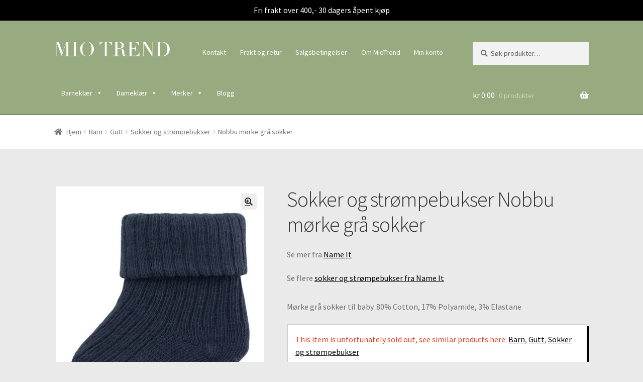

--- FILE ---
content_type: text/html; charset=UTF-8
request_url: https://miotrend.no/dameklaer-barneklaer/barn/gutt/sokker-strompebukser-gutt/nbmnobbu-sock-india-ink/
body_size: 26630
content:
<!doctype html>
<html lang="nb-NO">
<head>
<meta charset="UTF-8">
<meta name="viewport" content="width=device-width, initial-scale=1">
<link rel="profile" href="http://gmpg.org/xfn/11">
<link rel="pingback" href="https://miotrend.no/xmlrpc.php">

<meta name='robots' content='index, follow, max-image-preview:large, max-snippet:-1, max-video-preview:-1' />
	<style>img:is([sizes="auto" i], [sizes^="auto," i]) { contain-intrinsic-size: 3000px 1500px }</style>
	        <script async="async" src=''></script>
    
<!-- Google Tag Manager for WordPress by gtm4wp.com -->
<script data-cfasync="false" data-pagespeed-no-defer>
	var gtm4wp_datalayer_name = "dataLayer";
	var dataLayer = dataLayer || [];
</script>
<!-- End Google Tag Manager for WordPress by gtm4wp.com -->
	<!-- This site is optimized with the Yoast SEO plugin v25.7 - https://yoast.com/wordpress/plugins/seo/ -->
	<title>Nobbu mørke grå sokker - MioTrend</title>
	<link rel="canonical" href="https://miotrend.no/dameklaer-barneklaer/barn/gutt/sokker-strompebukser-gutt/nbmnobbu-sock-india-ink/" />
	<meta property="og:locale" content="nb_NO" />
	<meta property="og:type" content="article" />
	<meta property="og:title" content="NbmNobbu Sock, India Ink - MioTrend" />
	<meta property="og:description" content="Mørke grå sokker til baby. 80% Cotton, 17% Polyamide, 3% Elastane" />
	<meta property="og:url" content="https://miotrend.no/dameklaer-barneklaer/barn/gutt/sokker-strompebukser-gutt/nbmnobbu-sock-india-ink/" />
	<meta property="og:site_name" content="MioTrend" />
	<meta property="article:modified_time" content="2025-05-07T15:53:23+00:00" />
	<meta property="og:image" content="https://bilder.miotrend.no/wp-content/uploads/2023/10/07120706/nit__4294450__front.jpg" />
	<meta property="og:image:width" content="400" />
	<meta property="og:image:height" content="533" />
	<meta property="og:image:type" content="image/jpeg" />
	<meta name="twitter:card" content="summary_large_image" />
	<meta name="twitter:label1" content="Ansl. lesetid" />
	<meta name="twitter:data1" content="1 minutt" />
	<script type="application/ld+json" class="yoast-schema-graph">{"@context":"https://schema.org","@graph":[{"@type":"WebPage","@id":"https://miotrend.no/dameklaer-barneklaer/barn/gutt/sokker-strompebukser-gutt/nbmnobbu-sock-india-ink/","url":"https://miotrend.no/dameklaer-barneklaer/barn/gutt/sokker-strompebukser-gutt/nbmnobbu-sock-india-ink/","name":"NbmNobbu Sock, India Ink - MioTrend","isPartOf":{"@id":"https://miotrend.no/#website"},"primaryImageOfPage":{"@id":"https://miotrend.no/dameklaer-barneklaer/barn/gutt/sokker-strompebukser-gutt/nbmnobbu-sock-india-ink/#primaryimage"},"image":{"@id":"https://miotrend.no/dameklaer-barneklaer/barn/gutt/sokker-strompebukser-gutt/nbmnobbu-sock-india-ink/#primaryimage"},"thumbnailUrl":"https://miotrend.no/wp-content/uploads/2023/10/nit__4294450__front.jpg","datePublished":"2023-10-06T14:24:17+00:00","dateModified":"2025-05-07T15:53:23+00:00","breadcrumb":{"@id":"https://miotrend.no/dameklaer-barneklaer/barn/gutt/sokker-strompebukser-gutt/nbmnobbu-sock-india-ink/#breadcrumb"},"inLanguage":"nb-NO","potentialAction":[{"@type":"ReadAction","target":["https://miotrend.no/dameklaer-barneklaer/barn/gutt/sokker-strompebukser-gutt/nbmnobbu-sock-india-ink/"]}]},{"@type":"ImageObject","inLanguage":"nb-NO","@id":"https://miotrend.no/dameklaer-barneklaer/barn/gutt/sokker-strompebukser-gutt/nbmnobbu-sock-india-ink/#primaryimage","url":"https://miotrend.no/wp-content/uploads/2023/10/nit__4294450__front.jpg","contentUrl":"https://miotrend.no/wp-content/uploads/2023/10/nit__4294450__front.jpg","width":400,"height":533},{"@type":"BreadcrumbList","@id":"https://miotrend.no/dameklaer-barneklaer/barn/gutt/sokker-strompebukser-gutt/nbmnobbu-sock-india-ink/#breadcrumb","itemListElement":[{"@type":"ListItem","position":1,"name":"Home","item":"https://miotrend.no/"},{"@type":"ListItem","position":2,"name":"Butikk","item":"https://miotrend.no/butikk/"},{"@type":"ListItem","position":3,"name":"Nobbu mørke grå sokker"}]},{"@type":"WebSite","@id":"https://miotrend.no/#website","url":"https://miotrend.no/","name":"MioTrend","description":"Klær og tilbehør for barn og dame","publisher":{"@id":"https://miotrend.no/#organization"},"potentialAction":[{"@type":"SearchAction","target":{"@type":"EntryPoint","urlTemplate":"https://miotrend.no/?s={search_term_string}"},"query-input":{"@type":"PropertyValueSpecification","valueRequired":true,"valueName":"search_term_string"}}],"inLanguage":"nb-NO"},{"@type":"Organization","@id":"https://miotrend.no/#organization","name":"Mio Trend","url":"https://miotrend.no/","logo":{"@type":"ImageObject","inLanguage":"nb-NO","@id":"https://miotrend.no/#/schema/logo/image/","url":"https://bilder.miotrend.no/wp-content/uploads/2018/03/18164108/miotrend_logo.png","contentUrl":"https://bilder.miotrend.no/wp-content/uploads/2018/03/18164108/miotrend_logo.png","width":840,"height":107,"caption":"Mio Trend"},"image":{"@id":"https://miotrend.no/#/schema/logo/image/"}}]}</script>
	<!-- / Yoast SEO plugin. -->


<link rel='dns-prefetch' href='//policy.app.cookieinformation.com' />
<link rel='dns-prefetch' href='//maxcdn.bootstrapcdn.com' />
<link rel='dns-prefetch' href='//fonts.googleapis.com' />
<link rel="alternate" type="application/rss+xml" title="MioTrend &raquo; strøm" href="https://miotrend.no/feed/" />
<link rel="alternate" type="application/rss+xml" title="MioTrend &raquo; kommentarstrøm" href="https://miotrend.no/comments/feed/" />
<script>
window._wpemojiSettings = {"baseUrl":"https:\/\/s.w.org\/images\/core\/emoji\/16.0.1\/72x72\/","ext":".png","svgUrl":"https:\/\/s.w.org\/images\/core\/emoji\/16.0.1\/svg\/","svgExt":".svg","source":{"concatemoji":"https:\/\/miotrend.no\/wp-includes\/js\/wp-emoji-release.min.js?ver=6.8.2"}};
/*! This file is auto-generated */
!function(s,n){var o,i,e;function c(e){try{var t={supportTests:e,timestamp:(new Date).valueOf()};sessionStorage.setItem(o,JSON.stringify(t))}catch(e){}}function p(e,t,n){e.clearRect(0,0,e.canvas.width,e.canvas.height),e.fillText(t,0,0);var t=new Uint32Array(e.getImageData(0,0,e.canvas.width,e.canvas.height).data),a=(e.clearRect(0,0,e.canvas.width,e.canvas.height),e.fillText(n,0,0),new Uint32Array(e.getImageData(0,0,e.canvas.width,e.canvas.height).data));return t.every(function(e,t){return e===a[t]})}function u(e,t){e.clearRect(0,0,e.canvas.width,e.canvas.height),e.fillText(t,0,0);for(var n=e.getImageData(16,16,1,1),a=0;a<n.data.length;a++)if(0!==n.data[a])return!1;return!0}function f(e,t,n,a){switch(t){case"flag":return n(e,"\ud83c\udff3\ufe0f\u200d\u26a7\ufe0f","\ud83c\udff3\ufe0f\u200b\u26a7\ufe0f")?!1:!n(e,"\ud83c\udde8\ud83c\uddf6","\ud83c\udde8\u200b\ud83c\uddf6")&&!n(e,"\ud83c\udff4\udb40\udc67\udb40\udc62\udb40\udc65\udb40\udc6e\udb40\udc67\udb40\udc7f","\ud83c\udff4\u200b\udb40\udc67\u200b\udb40\udc62\u200b\udb40\udc65\u200b\udb40\udc6e\u200b\udb40\udc67\u200b\udb40\udc7f");case"emoji":return!a(e,"\ud83e\udedf")}return!1}function g(e,t,n,a){var r="undefined"!=typeof WorkerGlobalScope&&self instanceof WorkerGlobalScope?new OffscreenCanvas(300,150):s.createElement("canvas"),o=r.getContext("2d",{willReadFrequently:!0}),i=(o.textBaseline="top",o.font="600 32px Arial",{});return e.forEach(function(e){i[e]=t(o,e,n,a)}),i}function t(e){var t=s.createElement("script");t.src=e,t.defer=!0,s.head.appendChild(t)}"undefined"!=typeof Promise&&(o="wpEmojiSettingsSupports",i=["flag","emoji"],n.supports={everything:!0,everythingExceptFlag:!0},e=new Promise(function(e){s.addEventListener("DOMContentLoaded",e,{once:!0})}),new Promise(function(t){var n=function(){try{var e=JSON.parse(sessionStorage.getItem(o));if("object"==typeof e&&"number"==typeof e.timestamp&&(new Date).valueOf()<e.timestamp+604800&&"object"==typeof e.supportTests)return e.supportTests}catch(e){}return null}();if(!n){if("undefined"!=typeof Worker&&"undefined"!=typeof OffscreenCanvas&&"undefined"!=typeof URL&&URL.createObjectURL&&"undefined"!=typeof Blob)try{var e="postMessage("+g.toString()+"("+[JSON.stringify(i),f.toString(),p.toString(),u.toString()].join(",")+"));",a=new Blob([e],{type:"text/javascript"}),r=new Worker(URL.createObjectURL(a),{name:"wpTestEmojiSupports"});return void(r.onmessage=function(e){c(n=e.data),r.terminate(),t(n)})}catch(e){}c(n=g(i,f,p,u))}t(n)}).then(function(e){for(var t in e)n.supports[t]=e[t],n.supports.everything=n.supports.everything&&n.supports[t],"flag"!==t&&(n.supports.everythingExceptFlag=n.supports.everythingExceptFlag&&n.supports[t]);n.supports.everythingExceptFlag=n.supports.everythingExceptFlag&&!n.supports.flag,n.DOMReady=!1,n.readyCallback=function(){n.DOMReady=!0}}).then(function(){return e}).then(function(){var e;n.supports.everything||(n.readyCallback(),(e=n.source||{}).concatemoji?t(e.concatemoji):e.wpemoji&&e.twemoji&&(t(e.twemoji),t(e.wpemoji)))}))}((window,document),window._wpemojiSettings);
</script>
<style id='wp-emoji-styles-inline-css'>

	img.wp-smiley, img.emoji {
		display: inline !important;
		border: none !important;
		box-shadow: none !important;
		height: 1em !important;
		width: 1em !important;
		margin: 0 0.07em !important;
		vertical-align: -0.1em !important;
		background: none !important;
		padding: 0 !important;
	}
</style>
<link rel='stylesheet' id='wp-block-library-css' href='https://miotrend.no/wp-includes/css/dist/block-library/style.min.css?ver=6.8.2' media='all' />
<style id='wp-block-library-theme-inline-css'>
.wp-block-audio :where(figcaption){color:#555;font-size:13px;text-align:center}.is-dark-theme .wp-block-audio :where(figcaption){color:#ffffffa6}.wp-block-audio{margin:0 0 1em}.wp-block-code{border:1px solid #ccc;border-radius:4px;font-family:Menlo,Consolas,monaco,monospace;padding:.8em 1em}.wp-block-embed :where(figcaption){color:#555;font-size:13px;text-align:center}.is-dark-theme .wp-block-embed :where(figcaption){color:#ffffffa6}.wp-block-embed{margin:0 0 1em}.blocks-gallery-caption{color:#555;font-size:13px;text-align:center}.is-dark-theme .blocks-gallery-caption{color:#ffffffa6}:root :where(.wp-block-image figcaption){color:#555;font-size:13px;text-align:center}.is-dark-theme :root :where(.wp-block-image figcaption){color:#ffffffa6}.wp-block-image{margin:0 0 1em}.wp-block-pullquote{border-bottom:4px solid;border-top:4px solid;color:currentColor;margin-bottom:1.75em}.wp-block-pullquote cite,.wp-block-pullquote footer,.wp-block-pullquote__citation{color:currentColor;font-size:.8125em;font-style:normal;text-transform:uppercase}.wp-block-quote{border-left:.25em solid;margin:0 0 1.75em;padding-left:1em}.wp-block-quote cite,.wp-block-quote footer{color:currentColor;font-size:.8125em;font-style:normal;position:relative}.wp-block-quote:where(.has-text-align-right){border-left:none;border-right:.25em solid;padding-left:0;padding-right:1em}.wp-block-quote:where(.has-text-align-center){border:none;padding-left:0}.wp-block-quote.is-large,.wp-block-quote.is-style-large,.wp-block-quote:where(.is-style-plain){border:none}.wp-block-search .wp-block-search__label{font-weight:700}.wp-block-search__button{border:1px solid #ccc;padding:.375em .625em}:where(.wp-block-group.has-background){padding:1.25em 2.375em}.wp-block-separator.has-css-opacity{opacity:.4}.wp-block-separator{border:none;border-bottom:2px solid;margin-left:auto;margin-right:auto}.wp-block-separator.has-alpha-channel-opacity{opacity:1}.wp-block-separator:not(.is-style-wide):not(.is-style-dots){width:100px}.wp-block-separator.has-background:not(.is-style-dots){border-bottom:none;height:1px}.wp-block-separator.has-background:not(.is-style-wide):not(.is-style-dots){height:2px}.wp-block-table{margin:0 0 1em}.wp-block-table td,.wp-block-table th{word-break:normal}.wp-block-table :where(figcaption){color:#555;font-size:13px;text-align:center}.is-dark-theme .wp-block-table :where(figcaption){color:#ffffffa6}.wp-block-video :where(figcaption){color:#555;font-size:13px;text-align:center}.is-dark-theme .wp-block-video :where(figcaption){color:#ffffffa6}.wp-block-video{margin:0 0 1em}:root :where(.wp-block-template-part.has-background){margin-bottom:0;margin-top:0;padding:1.25em 2.375em}
</style>
<style id='classic-theme-styles-inline-css'>
/*! This file is auto-generated */
.wp-block-button__link{color:#fff;background-color:#32373c;border-radius:9999px;box-shadow:none;text-decoration:none;padding:calc(.667em + 2px) calc(1.333em + 2px);font-size:1.125em}.wp-block-file__button{background:#32373c;color:#fff;text-decoration:none}
</style>
<link rel='stylesheet' id='storefront-gutenberg-blocks-css' href='https://miotrend.no/wp-content/themes/storefront/assets/css/base/gutenberg-blocks.css?ver=4.2.0' media='all' />
<style id='storefront-gutenberg-blocks-inline-css'>

				.wp-block-button__link:not(.has-text-color) {
					color: #333333;
				}

				.wp-block-button__link:not(.has-text-color):hover,
				.wp-block-button__link:not(.has-text-color):focus,
				.wp-block-button__link:not(.has-text-color):active {
					color: #333333;
				}

				.wp-block-button__link:not(.has-background) {
					background-color: #eeeeee;
				}

				.wp-block-button__link:not(.has-background):hover,
				.wp-block-button__link:not(.has-background):focus,
				.wp-block-button__link:not(.has-background):active {
					border-color: #d5d5d5;
					background-color: #d5d5d5;
				}

				.wc-block-grid__products .wc-block-grid__product .wp-block-button__link {
					background-color: #eeeeee;
					border-color: #eeeeee;
					color: #333333;
				}

				.wp-block-quote footer,
				.wp-block-quote cite,
				.wp-block-quote__citation {
					color: #6d6d6d;
				}

				.wp-block-pullquote cite,
				.wp-block-pullquote footer,
				.wp-block-pullquote__citation {
					color: #6d6d6d;
				}

				.wp-block-image figcaption {
					color: #6d6d6d;
				}

				.wp-block-separator.is-style-dots::before {
					color: #333333;
				}

				.wp-block-file a.wp-block-file__button {
					color: #333333;
					background-color: #eeeeee;
					border-color: #eeeeee;
				}

				.wp-block-file a.wp-block-file__button:hover,
				.wp-block-file a.wp-block-file__button:focus,
				.wp-block-file a.wp-block-file__button:active {
					color: #333333;
					background-color: #d5d5d5;
				}

				.wp-block-code,
				.wp-block-preformatted pre {
					color: #6d6d6d;
				}

				.wp-block-table:not( .has-background ):not( .is-style-stripes ) tbody tr:nth-child(2n) td {
					background-color: #e8e8e8;
				}

				.wp-block-cover .wp-block-cover__inner-container h1:not(.has-text-color),
				.wp-block-cover .wp-block-cover__inner-container h2:not(.has-text-color),
				.wp-block-cover .wp-block-cover__inner-container h3:not(.has-text-color),
				.wp-block-cover .wp-block-cover__inner-container h4:not(.has-text-color),
				.wp-block-cover .wp-block-cover__inner-container h5:not(.has-text-color),
				.wp-block-cover .wp-block-cover__inner-container h6:not(.has-text-color) {
					color: #000000;
				}

				.wc-block-components-price-slider__range-input-progress,
				.rtl .wc-block-components-price-slider__range-input-progress {
					--range-color: #0a0505;
				}

				/* Target only IE11 */
				@media all and (-ms-high-contrast: none), (-ms-high-contrast: active) {
					.wc-block-components-price-slider__range-input-progress {
						background: #0a0505;
					}
				}

				.wc-block-components-button:not(.is-link) {
					background-color: #81d742;
					color: #ffffff;
				}

				.wc-block-components-button:not(.is-link):hover,
				.wc-block-components-button:not(.is-link):focus,
				.wc-block-components-button:not(.is-link):active {
					background-color: #68be29;
					color: #ffffff;
				}

				.wc-block-components-button:not(.is-link):disabled {
					background-color: #81d742;
					color: #ffffff;
				}

				.wc-block-cart__submit-container {
					background-color: #eaeaea;
				}

				.wc-block-cart__submit-container::before {
					color: rgba(199,199,199,0.5);
				}

				.wc-block-components-order-summary-item__quantity {
					background-color: #eaeaea;
					border-color: #6d6d6d;
					box-shadow: 0 0 0 2px #eaeaea;
					color: #6d6d6d;
				}
			
</style>
<style id='global-styles-inline-css'>
:root{--wp--preset--aspect-ratio--square: 1;--wp--preset--aspect-ratio--4-3: 4/3;--wp--preset--aspect-ratio--3-4: 3/4;--wp--preset--aspect-ratio--3-2: 3/2;--wp--preset--aspect-ratio--2-3: 2/3;--wp--preset--aspect-ratio--16-9: 16/9;--wp--preset--aspect-ratio--9-16: 9/16;--wp--preset--color--black: #000000;--wp--preset--color--cyan-bluish-gray: #abb8c3;--wp--preset--color--white: #ffffff;--wp--preset--color--pale-pink: #f78da7;--wp--preset--color--vivid-red: #cf2e2e;--wp--preset--color--luminous-vivid-orange: #ff6900;--wp--preset--color--luminous-vivid-amber: #fcb900;--wp--preset--color--light-green-cyan: #7bdcb5;--wp--preset--color--vivid-green-cyan: #00d084;--wp--preset--color--pale-cyan-blue: #8ed1fc;--wp--preset--color--vivid-cyan-blue: #0693e3;--wp--preset--color--vivid-purple: #9b51e0;--wp--preset--gradient--vivid-cyan-blue-to-vivid-purple: linear-gradient(135deg,rgba(6,147,227,1) 0%,rgb(155,81,224) 100%);--wp--preset--gradient--light-green-cyan-to-vivid-green-cyan: linear-gradient(135deg,rgb(122,220,180) 0%,rgb(0,208,130) 100%);--wp--preset--gradient--luminous-vivid-amber-to-luminous-vivid-orange: linear-gradient(135deg,rgba(252,185,0,1) 0%,rgba(255,105,0,1) 100%);--wp--preset--gradient--luminous-vivid-orange-to-vivid-red: linear-gradient(135deg,rgba(255,105,0,1) 0%,rgb(207,46,46) 100%);--wp--preset--gradient--very-light-gray-to-cyan-bluish-gray: linear-gradient(135deg,rgb(238,238,238) 0%,rgb(169,184,195) 100%);--wp--preset--gradient--cool-to-warm-spectrum: linear-gradient(135deg,rgb(74,234,220) 0%,rgb(151,120,209) 20%,rgb(207,42,186) 40%,rgb(238,44,130) 60%,rgb(251,105,98) 80%,rgb(254,248,76) 100%);--wp--preset--gradient--blush-light-purple: linear-gradient(135deg,rgb(255,206,236) 0%,rgb(152,150,240) 100%);--wp--preset--gradient--blush-bordeaux: linear-gradient(135deg,rgb(254,205,165) 0%,rgb(254,45,45) 50%,rgb(107,0,62) 100%);--wp--preset--gradient--luminous-dusk: linear-gradient(135deg,rgb(255,203,112) 0%,rgb(199,81,192) 50%,rgb(65,88,208) 100%);--wp--preset--gradient--pale-ocean: linear-gradient(135deg,rgb(255,245,203) 0%,rgb(182,227,212) 50%,rgb(51,167,181) 100%);--wp--preset--gradient--electric-grass: linear-gradient(135deg,rgb(202,248,128) 0%,rgb(113,206,126) 100%);--wp--preset--gradient--midnight: linear-gradient(135deg,rgb(2,3,129) 0%,rgb(40,116,252) 100%);--wp--preset--font-size--small: 14px;--wp--preset--font-size--medium: 23px;--wp--preset--font-size--large: 26px;--wp--preset--font-size--x-large: 42px;--wp--preset--font-size--normal: 16px;--wp--preset--font-size--huge: 37px;--wp--preset--spacing--20: 0.44rem;--wp--preset--spacing--30: 0.67rem;--wp--preset--spacing--40: 1rem;--wp--preset--spacing--50: 1.5rem;--wp--preset--spacing--60: 2.25rem;--wp--preset--spacing--70: 3.38rem;--wp--preset--spacing--80: 5.06rem;--wp--preset--shadow--natural: 6px 6px 9px rgba(0, 0, 0, 0.2);--wp--preset--shadow--deep: 12px 12px 50px rgba(0, 0, 0, 0.4);--wp--preset--shadow--sharp: 6px 6px 0px rgba(0, 0, 0, 0.2);--wp--preset--shadow--outlined: 6px 6px 0px -3px rgba(255, 255, 255, 1), 6px 6px rgba(0, 0, 0, 1);--wp--preset--shadow--crisp: 6px 6px 0px rgba(0, 0, 0, 1);}:where(.is-layout-flex){gap: 0.5em;}:where(.is-layout-grid){gap: 0.5em;}body .is-layout-flex{display: flex;}.is-layout-flex{flex-wrap: wrap;align-items: center;}.is-layout-flex > :is(*, div){margin: 0;}body .is-layout-grid{display: grid;}.is-layout-grid > :is(*, div){margin: 0;}:where(.wp-block-columns.is-layout-flex){gap: 2em;}:where(.wp-block-columns.is-layout-grid){gap: 2em;}:where(.wp-block-post-template.is-layout-flex){gap: 1.25em;}:where(.wp-block-post-template.is-layout-grid){gap: 1.25em;}.has-black-color{color: var(--wp--preset--color--black) !important;}.has-cyan-bluish-gray-color{color: var(--wp--preset--color--cyan-bluish-gray) !important;}.has-white-color{color: var(--wp--preset--color--white) !important;}.has-pale-pink-color{color: var(--wp--preset--color--pale-pink) !important;}.has-vivid-red-color{color: var(--wp--preset--color--vivid-red) !important;}.has-luminous-vivid-orange-color{color: var(--wp--preset--color--luminous-vivid-orange) !important;}.has-luminous-vivid-amber-color{color: var(--wp--preset--color--luminous-vivid-amber) !important;}.has-light-green-cyan-color{color: var(--wp--preset--color--light-green-cyan) !important;}.has-vivid-green-cyan-color{color: var(--wp--preset--color--vivid-green-cyan) !important;}.has-pale-cyan-blue-color{color: var(--wp--preset--color--pale-cyan-blue) !important;}.has-vivid-cyan-blue-color{color: var(--wp--preset--color--vivid-cyan-blue) !important;}.has-vivid-purple-color{color: var(--wp--preset--color--vivid-purple) !important;}.has-black-background-color{background-color: var(--wp--preset--color--black) !important;}.has-cyan-bluish-gray-background-color{background-color: var(--wp--preset--color--cyan-bluish-gray) !important;}.has-white-background-color{background-color: var(--wp--preset--color--white) !important;}.has-pale-pink-background-color{background-color: var(--wp--preset--color--pale-pink) !important;}.has-vivid-red-background-color{background-color: var(--wp--preset--color--vivid-red) !important;}.has-luminous-vivid-orange-background-color{background-color: var(--wp--preset--color--luminous-vivid-orange) !important;}.has-luminous-vivid-amber-background-color{background-color: var(--wp--preset--color--luminous-vivid-amber) !important;}.has-light-green-cyan-background-color{background-color: var(--wp--preset--color--light-green-cyan) !important;}.has-vivid-green-cyan-background-color{background-color: var(--wp--preset--color--vivid-green-cyan) !important;}.has-pale-cyan-blue-background-color{background-color: var(--wp--preset--color--pale-cyan-blue) !important;}.has-vivid-cyan-blue-background-color{background-color: var(--wp--preset--color--vivid-cyan-blue) !important;}.has-vivid-purple-background-color{background-color: var(--wp--preset--color--vivid-purple) !important;}.has-black-border-color{border-color: var(--wp--preset--color--black) !important;}.has-cyan-bluish-gray-border-color{border-color: var(--wp--preset--color--cyan-bluish-gray) !important;}.has-white-border-color{border-color: var(--wp--preset--color--white) !important;}.has-pale-pink-border-color{border-color: var(--wp--preset--color--pale-pink) !important;}.has-vivid-red-border-color{border-color: var(--wp--preset--color--vivid-red) !important;}.has-luminous-vivid-orange-border-color{border-color: var(--wp--preset--color--luminous-vivid-orange) !important;}.has-luminous-vivid-amber-border-color{border-color: var(--wp--preset--color--luminous-vivid-amber) !important;}.has-light-green-cyan-border-color{border-color: var(--wp--preset--color--light-green-cyan) !important;}.has-vivid-green-cyan-border-color{border-color: var(--wp--preset--color--vivid-green-cyan) !important;}.has-pale-cyan-blue-border-color{border-color: var(--wp--preset--color--pale-cyan-blue) !important;}.has-vivid-cyan-blue-border-color{border-color: var(--wp--preset--color--vivid-cyan-blue) !important;}.has-vivid-purple-border-color{border-color: var(--wp--preset--color--vivid-purple) !important;}.has-vivid-cyan-blue-to-vivid-purple-gradient-background{background: var(--wp--preset--gradient--vivid-cyan-blue-to-vivid-purple) !important;}.has-light-green-cyan-to-vivid-green-cyan-gradient-background{background: var(--wp--preset--gradient--light-green-cyan-to-vivid-green-cyan) !important;}.has-luminous-vivid-amber-to-luminous-vivid-orange-gradient-background{background: var(--wp--preset--gradient--luminous-vivid-amber-to-luminous-vivid-orange) !important;}.has-luminous-vivid-orange-to-vivid-red-gradient-background{background: var(--wp--preset--gradient--luminous-vivid-orange-to-vivid-red) !important;}.has-very-light-gray-to-cyan-bluish-gray-gradient-background{background: var(--wp--preset--gradient--very-light-gray-to-cyan-bluish-gray) !important;}.has-cool-to-warm-spectrum-gradient-background{background: var(--wp--preset--gradient--cool-to-warm-spectrum) !important;}.has-blush-light-purple-gradient-background{background: var(--wp--preset--gradient--blush-light-purple) !important;}.has-blush-bordeaux-gradient-background{background: var(--wp--preset--gradient--blush-bordeaux) !important;}.has-luminous-dusk-gradient-background{background: var(--wp--preset--gradient--luminous-dusk) !important;}.has-pale-ocean-gradient-background{background: var(--wp--preset--gradient--pale-ocean) !important;}.has-electric-grass-gradient-background{background: var(--wp--preset--gradient--electric-grass) !important;}.has-midnight-gradient-background{background: var(--wp--preset--gradient--midnight) !important;}.has-small-font-size{font-size: var(--wp--preset--font-size--small) !important;}.has-medium-font-size{font-size: var(--wp--preset--font-size--medium) !important;}.has-large-font-size{font-size: var(--wp--preset--font-size--large) !important;}.has-x-large-font-size{font-size: var(--wp--preset--font-size--x-large) !important;}
:where(.wp-block-post-template.is-layout-flex){gap: 1.25em;}:where(.wp-block-post-template.is-layout-grid){gap: 1.25em;}
:where(.wp-block-columns.is-layout-flex){gap: 2em;}:where(.wp-block-columns.is-layout-grid){gap: 2em;}
:root :where(.wp-block-pullquote){font-size: 1.5em;line-height: 1.6;}
</style>
<link rel='stylesheet' id='photoswipe-css' href='https://miotrend.no/wp-content/plugins/woocommerce/assets/css/photoswipe/photoswipe.min.css?ver=10.0.4' media='all' />
<link rel='stylesheet' id='photoswipe-default-skin-css' href='https://miotrend.no/wp-content/plugins/woocommerce/assets/css/photoswipe/default-skin/default-skin.min.css?ver=10.0.4' media='all' />
<style id='woocommerce-inline-inline-css'>
.woocommerce form .form-row .required { visibility: visible; }
</style>
<link rel='stylesheet' id='dashicons-css' href='https://miotrend.no/wp-includes/css/dashicons.min.css?ver=6.8.2' media='all' />
<link rel='stylesheet' id='Bre Logistra for WooCommerce integrasjon-css' href='https://miotrend.no/wp-content/plugins/bre-cargonizer/assets/css/style.css?ver=1.4.2' media='all' />
<link rel='stylesheet' id='megamenu-css' href='https://miotrend.no/wp-content/uploads/maxmegamenu/style.css?ver=6bdbce' media='all' />
<link rel='stylesheet' id='brands-styles-css' href='https://miotrend.no/wp-content/plugins/woocommerce/assets/css/brands.css?ver=10.0.4' media='all' />
<link rel='stylesheet' id='mio-css-css' href='https://miotrend.no/wp-content/themes/miotrend-theme/build/css/main.css?ver=1.0.1' media='all' />
<link rel='stylesheet' id='font-awesome-css' href='https://maxcdn.bootstrapcdn.com/font-awesome/4.7.0/css/font-awesome.min.css?ver=6.8.2' media='all' />
<link rel='stylesheet' id='storefront-style-css' href='https://miotrend.no/wp-content/themes/storefront/style.css?ver=4.2.0' media='all' />
<style id='storefront-style-inline-css'>

			.main-navigation ul li a,
			.site-title a,
			ul.menu li a,
			.site-branding h1 a,
			button.menu-toggle,
			button.menu-toggle:hover,
			.handheld-navigation .dropdown-toggle {
				color: #ffffff;
			}

			button.menu-toggle,
			button.menu-toggle:hover {
				border-color: #ffffff;
			}

			.main-navigation ul li a:hover,
			.main-navigation ul li:hover > a,
			.site-title a:hover,
			.site-header ul.menu li.current-menu-item > a {
				color: #ffffff;
			}

			table:not( .has-background ) th {
				background-color: #e3e3e3;
			}

			table:not( .has-background ) tbody td {
				background-color: #e8e8e8;
			}

			table:not( .has-background ) tbody tr:nth-child(2n) td,
			fieldset,
			fieldset legend {
				background-color: #e6e6e6;
			}

			.site-header,
			.secondary-navigation ul ul,
			.main-navigation ul.menu > li.menu-item-has-children:after,
			.secondary-navigation ul.menu ul,
			.storefront-handheld-footer-bar,
			.storefront-handheld-footer-bar ul li > a,
			.storefront-handheld-footer-bar ul li.search .site-search,
			button.menu-toggle,
			button.menu-toggle:hover {
				background-color: #444444;
			}

			p.site-description,
			.site-header,
			.storefront-handheld-footer-bar {
				color: #ffffff;
			}

			button.menu-toggle:after,
			button.menu-toggle:before,
			button.menu-toggle span:before {
				background-color: #ffffff;
			}

			h1, h2, h3, h4, h5, h6, .wc-block-grid__product-title {
				color: #333333;
			}

			.widget h1 {
				border-bottom-color: #333333;
			}

			body,
			.secondary-navigation a {
				color: #6d6d6d;
			}

			.widget-area .widget a,
			.hentry .entry-header .posted-on a,
			.hentry .entry-header .post-author a,
			.hentry .entry-header .post-comments a,
			.hentry .entry-header .byline a {
				color: #727272;
			}

			a {
				color: #0a0505;
			}

			a:focus,
			button:focus,
			.button.alt:focus,
			input:focus,
			textarea:focus,
			input[type="button"]:focus,
			input[type="reset"]:focus,
			input[type="submit"]:focus,
			input[type="email"]:focus,
			input[type="tel"]:focus,
			input[type="url"]:focus,
			input[type="password"]:focus,
			input[type="search"]:focus {
				outline-color: #0a0505;
			}

			button, input[type="button"], input[type="reset"], input[type="submit"], .button, .widget a.button {
				background-color: #eeeeee;
				border-color: #eeeeee;
				color: #333333;
			}

			button:hover, input[type="button"]:hover, input[type="reset"]:hover, input[type="submit"]:hover, .button:hover, .widget a.button:hover {
				background-color: #d5d5d5;
				border-color: #d5d5d5;
				color: #333333;
			}

			button.alt, input[type="button"].alt, input[type="reset"].alt, input[type="submit"].alt, .button.alt, .widget-area .widget a.button.alt {
				background-color: #81d742;
				border-color: #81d742;
				color: #ffffff;
			}

			button.alt:hover, input[type="button"].alt:hover, input[type="reset"].alt:hover, input[type="submit"].alt:hover, .button.alt:hover, .widget-area .widget a.button.alt:hover {
				background-color: #68be29;
				border-color: #68be29;
				color: #ffffff;
			}

			.pagination .page-numbers li .page-numbers.current {
				background-color: #d1d1d1;
				color: #636363;
			}

			#comments .comment-list .comment-content .comment-text {
				background-color: #e3e3e3;
			}

			.site-footer {
				background-color: #f0f0f0;
				color: #6d6d6d;
			}

			.site-footer a:not(.button):not(.components-button) {
				color: #333333;
			}

			.site-footer .storefront-handheld-footer-bar a:not(.button):not(.components-button) {
				color: #ffffff;
			}

			.site-footer h1, .site-footer h2, .site-footer h3, .site-footer h4, .site-footer h5, .site-footer h6, .site-footer .widget .widget-title, .site-footer .widget .widgettitle {
				color: #333333;
			}

			.page-template-template-homepage.has-post-thumbnail .type-page.has-post-thumbnail .entry-title {
				color: #000000;
			}

			.page-template-template-homepage.has-post-thumbnail .type-page.has-post-thumbnail .entry-content {
				color: #000000;
			}

			@media screen and ( min-width: 768px ) {
				.secondary-navigation ul.menu a:hover {
					color: #ffffff;
				}

				.secondary-navigation ul.menu a {
					color: #ffffff;
				}

				.main-navigation ul.menu ul.sub-menu,
				.main-navigation ul.nav-menu ul.children {
					background-color: #353535;
				}

				.site-header {
					border-bottom-color: #353535;
				}
			}
</style>
<link rel='stylesheet' id='storefront-icons-css' href='https://miotrend.no/wp-content/themes/storefront/assets/css/base/icons.css?ver=4.2.0' media='all' />
<link rel='stylesheet' id='storefront-fonts-css' href='https://fonts.googleapis.com/css?family=Source+Sans+Pro%3A400%2C300%2C300italic%2C400italic%2C600%2C700%2C900&#038;subset=latin%2Clatin-ext&#038;ver=4.2.0' media='all' />
<link rel='stylesheet' id='vipps-gw-css' href='https://miotrend.no/wp-content/plugins/woo-vipps/payment/css/vipps.css?ver=1754996135' media='all' />
<link rel='stylesheet' id='storefront-woocommerce-style-css' href='https://miotrend.no/wp-content/themes/storefront/assets/css/woocommerce/woocommerce.css?ver=4.2.0' media='all' />
<style id='storefront-woocommerce-style-inline-css'>
@font-face {
				font-family: star;
				src: url(https://miotrend.no/wp-content/plugins/woocommerce/assets/fonts/star.eot);
				src:
					url(https://miotrend.no/wp-content/plugins/woocommerce/assets/fonts/star.eot?#iefix) format("embedded-opentype"),
					url(https://miotrend.no/wp-content/plugins/woocommerce/assets/fonts/star.woff) format("woff"),
					url(https://miotrend.no/wp-content/plugins/woocommerce/assets/fonts/star.ttf) format("truetype"),
					url(https://miotrend.no/wp-content/plugins/woocommerce/assets/fonts/star.svg#star) format("svg");
				font-weight: 400;
				font-style: normal;
			}
			@font-face {
				font-family: WooCommerce;
				src: url(https://miotrend.no/wp-content/plugins/woocommerce/assets/fonts/WooCommerce.eot);
				src:
					url(https://miotrend.no/wp-content/plugins/woocommerce/assets/fonts/WooCommerce.eot?#iefix) format("embedded-opentype"),
					url(https://miotrend.no/wp-content/plugins/woocommerce/assets/fonts/WooCommerce.woff) format("woff"),
					url(https://miotrend.no/wp-content/plugins/woocommerce/assets/fonts/WooCommerce.ttf) format("truetype"),
					url(https://miotrend.no/wp-content/plugins/woocommerce/assets/fonts/WooCommerce.svg#WooCommerce) format("svg");
				font-weight: 400;
				font-style: normal;
			}

			a.cart-contents,
			.site-header-cart .widget_shopping_cart a {
				color: #ffffff;
			}

			a.cart-contents:hover,
			.site-header-cart .widget_shopping_cart a:hover,
			.site-header-cart:hover > li > a {
				color: #ffffff;
			}

			table.cart td.product-remove,
			table.cart td.actions {
				border-top-color: #eaeaea;
			}

			.storefront-handheld-footer-bar ul li.cart .count {
				background-color: #ffffff;
				color: #444444;
				border-color: #444444;
			}

			.woocommerce-tabs ul.tabs li.active a,
			ul.products li.product .price,
			.onsale,
			.wc-block-grid__product-onsale,
			.widget_search form:before,
			.widget_product_search form:before {
				color: #6d6d6d;
			}

			.woocommerce-breadcrumb a,
			a.woocommerce-review-link,
			.product_meta a {
				color: #727272;
			}

			.wc-block-grid__product-onsale,
			.onsale {
				border-color: #6d6d6d;
			}

			.star-rating span:before,
			.quantity .plus, .quantity .minus,
			p.stars a:hover:after,
			p.stars a:after,
			.star-rating span:before,
			#payment .payment_methods li input[type=radio]:first-child:checked+label:before {
				color: #0a0505;
			}

			.widget_price_filter .ui-slider .ui-slider-range,
			.widget_price_filter .ui-slider .ui-slider-handle {
				background-color: #0a0505;
			}

			.order_details {
				background-color: #e3e3e3;
			}

			.order_details > li {
				border-bottom: 1px dotted #cecece;
			}

			.order_details:before,
			.order_details:after {
				background: -webkit-linear-gradient(transparent 0,transparent 0),-webkit-linear-gradient(135deg,#e3e3e3 33.33%,transparent 33.33%),-webkit-linear-gradient(45deg,#e3e3e3 33.33%,transparent 33.33%)
			}

			#order_review {
				background-color: #eaeaea;
			}

			#payment .payment_methods > li .payment_box,
			#payment .place-order {
				background-color: #e5e5e5;
			}

			#payment .payment_methods > li:not(.woocommerce-notice) {
				background-color: #e0e0e0;
			}

			#payment .payment_methods > li:not(.woocommerce-notice):hover {
				background-color: #dbdbdb;
			}

			.woocommerce-pagination .page-numbers li .page-numbers.current {
				background-color: #d1d1d1;
				color: #636363;
			}

			.wc-block-grid__product-onsale,
			.onsale,
			.woocommerce-pagination .page-numbers li .page-numbers:not(.current) {
				color: #6d6d6d;
			}

			p.stars a:before,
			p.stars a:hover~a:before,
			p.stars.selected a.active~a:before {
				color: #6d6d6d;
			}

			p.stars.selected a.active:before,
			p.stars:hover a:before,
			p.stars.selected a:not(.active):before,
			p.stars.selected a.active:before {
				color: #0a0505;
			}

			.single-product div.product .woocommerce-product-gallery .woocommerce-product-gallery__trigger {
				background-color: #eeeeee;
				color: #333333;
			}

			.single-product div.product .woocommerce-product-gallery .woocommerce-product-gallery__trigger:hover {
				background-color: #d5d5d5;
				border-color: #d5d5d5;
				color: #333333;
			}

			.button.added_to_cart:focus,
			.button.wc-forward:focus {
				outline-color: #0a0505;
			}

			.added_to_cart,
			.site-header-cart .widget_shopping_cart a.button,
			.wc-block-grid__products .wc-block-grid__product .wp-block-button__link {
				background-color: #eeeeee;
				border-color: #eeeeee;
				color: #333333;
			}

			.added_to_cart:hover,
			.site-header-cart .widget_shopping_cart a.button:hover,
			.wc-block-grid__products .wc-block-grid__product .wp-block-button__link:hover {
				background-color: #d5d5d5;
				border-color: #d5d5d5;
				color: #333333;
			}

			.added_to_cart.alt, .added_to_cart, .widget a.button.checkout {
				background-color: #81d742;
				border-color: #81d742;
				color: #ffffff;
			}

			.added_to_cart.alt:hover, .added_to_cart:hover, .widget a.button.checkout:hover {
				background-color: #68be29;
				border-color: #68be29;
				color: #ffffff;
			}

			.button.loading {
				color: #eeeeee;
			}

			.button.loading:hover {
				background-color: #eeeeee;
			}

			.button.loading:after {
				color: #333333;
			}

			@media screen and ( min-width: 768px ) {
				.site-header-cart .widget_shopping_cart,
				.site-header .product_list_widget li .quantity {
					color: #ffffff;
				}

				.site-header-cart .widget_shopping_cart .buttons,
				.site-header-cart .widget_shopping_cart .total {
					background-color: #3a3a3a;
				}

				.site-header-cart .widget_shopping_cart {
					background-color: #353535;
				}
			}
				.storefront-product-pagination a {
					color: #6d6d6d;
					background-color: #eaeaea;
				}
				.storefront-sticky-add-to-cart {
					color: #6d6d6d;
					background-color: #eaeaea;
				}

				.storefront-sticky-add-to-cart a:not(.button) {
					color: #ffffff;
				}
</style>
<link rel='stylesheet' id='storefront-child-style-css' href='https://miotrend.no/wp-content/themes/miotrend-theme/style.css?ver=1.3.2' media='all' />
<link rel='stylesheet' id='storefront-woocommerce-brands-style-css' href='https://miotrend.no/wp-content/themes/storefront/assets/css/woocommerce/extensions/brands.css?ver=4.2.0' media='all' />
<link rel='stylesheet' id='storefront-woocommerce-bundles-style-css' href='https://miotrend.no/wp-content/themes/storefront/assets/css/woocommerce/extensions/bundles.css?ver=4.2.0' media='all' />
<link rel='stylesheet' id='wc-bundle-style-css' href='https://miotrend.no/wp-content/plugins/woocommerce-product-bundles/assets/css/wc-pb-frontend.css?ver=5.7.6' media='all' />
<link rel='stylesheet' id='megamenu-storefront-css' href='https://miotrend.no/wp-content/plugins/megamenu-storefront/megamenu-storefront.css?ver=1.0' media='all' />
<script id="CookieConsent-js-before">
window.dataLayer = window.dataLayer || []; function gtag() { dataLayer.push(arguments); } gtag("consent", "default", { ad_storage: "denied", ad_user_data: "denied", ad_personalization: "denied", analytics_storage: "denied", functionality_storage: "denied", personalization_storage: "denied", security_storage: "denied", wait_for_update: 15000, }); gtag("set", "ads_data_redaction", true);
</script>
<script src="https://policy.app.cookieinformation.com/uc.js" id="CookieConsent" type="text/javascript" data-culture="nb" data-gcm-version="2.0"></script>
<script src="https://miotrend.no/wp-includes/js/jquery/jquery.min.js?ver=3.7.1" id="jquery-core-js"></script>
<script src="https://miotrend.no/wp-includes/js/jquery/jquery-migrate.min.js?ver=3.4.1" id="jquery-migrate-js"></script>
<script src="https://miotrend.no/wp-content/plugins/woocommerce/assets/js/jquery-blockui/jquery.blockUI.min.js?ver=2.7.0-wc.10.0.4" id="jquery-blockui-js" defer data-wp-strategy="defer"></script>
<script id="wc-add-to-cart-js-extra">
var wc_add_to_cart_params = {"ajax_url":"\/wp-admin\/admin-ajax.php","wc_ajax_url":"\/?wc-ajax=%%endpoint%%","i18n_view_cart":"Vis handlekurv","cart_url":"https:\/\/miotrend.no\/handlekurv\/","is_cart":"","cart_redirect_after_add":"no"};
</script>
<script src="https://miotrend.no/wp-content/plugins/woocommerce/assets/js/frontend/add-to-cart.min.js?ver=10.0.4" id="wc-add-to-cart-js" defer data-wp-strategy="defer"></script>
<script src="https://miotrend.no/wp-content/plugins/woocommerce/assets/js/zoom/jquery.zoom.min.js?ver=1.7.21-wc.10.0.4" id="zoom-js" defer data-wp-strategy="defer"></script>
<script src="https://miotrend.no/wp-content/plugins/woocommerce/assets/js/flexslider/jquery.flexslider.min.js?ver=2.7.2-wc.10.0.4" id="flexslider-js" defer data-wp-strategy="defer"></script>
<script src="https://miotrend.no/wp-content/plugins/woocommerce/assets/js/photoswipe/photoswipe.min.js?ver=4.1.1-wc.10.0.4" id="photoswipe-js" defer data-wp-strategy="defer"></script>
<script src="https://miotrend.no/wp-content/plugins/woocommerce/assets/js/photoswipe/photoswipe-ui-default.min.js?ver=4.1.1-wc.10.0.4" id="photoswipe-ui-default-js" defer data-wp-strategy="defer"></script>
<script id="wc-single-product-js-extra">
var wc_single_product_params = {"i18n_required_rating_text":"Vennligst velg en vurdering","i18n_rating_options":["1 of 5 stars","2 of 5 stars","3 of 5 stars","4 of 5 stars","5 of 5 stars"],"i18n_product_gallery_trigger_text":"View full-screen image gallery","review_rating_required":"yes","flexslider":{"rtl":false,"animation":"slide","smoothHeight":true,"directionNav":false,"controlNav":"thumbnails","slideshow":false,"animationSpeed":500,"animationLoop":false,"allowOneSlide":false},"zoom_enabled":"1","zoom_options":[],"photoswipe_enabled":"1","photoswipe_options":{"shareEl":false,"closeOnScroll":false,"history":false,"hideAnimationDuration":0,"showAnimationDuration":0},"flexslider_enabled":"1"};
</script>
<script src="https://miotrend.no/wp-content/plugins/woocommerce/assets/js/frontend/single-product.min.js?ver=10.0.4" id="wc-single-product-js" defer data-wp-strategy="defer"></script>
<script src="https://miotrend.no/wp-content/plugins/woocommerce/assets/js/js-cookie/js.cookie.min.js?ver=2.1.4-wc.10.0.4" id="js-cookie-js" defer data-wp-strategy="defer"></script>
<script id="woocommerce-js-extra">
var woocommerce_params = {"ajax_url":"\/wp-admin\/admin-ajax.php","wc_ajax_url":"\/?wc-ajax=%%endpoint%%","i18n_password_show":"Show password","i18n_password_hide":"Hide password"};
</script>
<script src="https://miotrend.no/wp-content/plugins/woocommerce/assets/js/frontend/woocommerce.min.js?ver=10.0.4" id="woocommerce-js" defer data-wp-strategy="defer"></script>
<script id="Bre Logistra for WooCommerce integrasjon-js-extra">
var BreCargonizerParams = {"wc_ajax_url":"\/wp-admin\/admin-ajax.php","security":"e927123d8a"};
</script>
<script src="https://miotrend.no/wp-content/plugins/bre-cargonizer/assets/js/plugin.min.js?ver=1.4.2" id="Bre Logistra for WooCommerce integrasjon-js"></script>
<link rel="https://api.w.org/" href="https://miotrend.no/wp-json/" /><link rel="alternate" title="JSON" type="application/json" href="https://miotrend.no/wp-json/wp/v2/product/295578" /><link rel="EditURI" type="application/rsd+xml" title="RSD" href="https://miotrend.no/xmlrpc.php?rsd" />
<meta name="generator" content="WordPress 6.8.2" />
<meta name="generator" content="WooCommerce 10.0.4" />
<link rel='shortlink' href='https://miotrend.no/?p=295578' />
<link rel="alternate" title="oEmbed (JSON)" type="application/json+oembed" href="https://miotrend.no/wp-json/oembed/1.0/embed?url=https%3A%2F%2Fmiotrend.no%2Fdameklaer-barneklaer%2Fbarn%2Fgutt%2Fsokker-strompebukser-gutt%2Fnbmnobbu-sock-india-ink%2F" />
<link rel="alternate" title="oEmbed (XML)" type="text/xml+oembed" href="https://miotrend.no/wp-json/oembed/1.0/embed?url=https%3A%2F%2Fmiotrend.no%2Fdameklaer-barneklaer%2Fbarn%2Fgutt%2Fsokker-strompebukser-gutt%2Fnbmnobbu-sock-india-ink%2F&#038;format=xml" />
	<style>
		.payment_method_dintero_checkout a
		.payment_method_dintero_checkout a:hover,
		.payment_method_dintero_checkout a:focus,
		.payment_method_dintero_checkout a:active {
			margin: 0;
			padding: 0;
			border: 0;
			text-shadow: none;
			box-shadow: none;
			outline: none;
			text-decoration: none;
		}
	</style>
		<!-- breadcrumb Schema optimized by Schema Pro --><script type="application/ld+json">{"@context":"https:\/\/schema.org","@type":"BreadcrumbList","itemListElement":[{"@type":"ListItem","position":1,"item":{"@id":"https:\/\/miotrend.no\/","name":"Home"}},{"@type":"ListItem","position":2,"item":{"@id":"https:\/\/miotrend.no\/butikk\/","name":"Produkter"}},{"@type":"ListItem","position":3,"item":{"@id":"https:\/\/miotrend.no\/dameklaer-barneklaer\/barn\/gutt\/sokker-strompebukser-gutt\/nbmnobbu-sock-india-ink\/","name":"Nobbu m\u00f8rke gr\u00e5 sokker"}}]}</script><!-- / breadcrumb Schema optimized by Schema Pro -->
<!-- Google Tag Manager for WordPress by gtm4wp.com -->
<!-- GTM Container placement set to automatic -->
<script data-cfasync="false" data-pagespeed-no-defer>
	var dataLayer_content = {"pagePostType":"product","pagePostType2":"single-product","pagePostAuthor":"fsystems"};
	dataLayer.push( dataLayer_content );
</script>
<script data-cfasync="false" data-pagespeed-no-defer>
(function(w,d,s,l,i){w[l]=w[l]||[];w[l].push({'gtm.start':
new Date().getTime(),event:'gtm.js'});var f=d.getElementsByTagName(s)[0],
j=d.createElement(s),dl=l!='dataLayer'?'&l='+l:'';j.async=true;j.src=
'//www.googletagmanager.com/gtm.js?id='+i+dl;f.parentNode.insertBefore(j,f);
})(window,document,'script','dataLayer','GTM-PHHVDHDL');
</script>
<!-- End Google Tag Manager for WordPress by gtm4wp.com -->	<noscript><style>.woocommerce-product-gallery{ opacity: 1 !important; }</style></noscript>
	<style id="custom-background-css">
body.custom-background { background-color: #eaeaea; }
</style>
	<link rel="icon" href="https://miotrend.no/wp-content/uploads/2018/06/cropped-favicon-32x32.png" sizes="32x32" />
<link rel="icon" href="https://miotrend.no/wp-content/uploads/2018/06/cropped-favicon-192x192.png" sizes="192x192" />
<link rel="apple-touch-icon" href="https://miotrend.no/wp-content/uploads/2018/06/cropped-favicon-180x180.png" />
<meta name="msapplication-TileImage" content="https://miotrend.no/wp-content/uploads/2018/06/cropped-favicon-270x270.png" />
	<style type="text/css">
		.site-header{
			background: #e0e0e0;
		}
		.product_parent_cat_dameklaer .site-header{
			background: #bcac91;
		}
		.product_parent_cat_barn .site-header{
			background: #98aa80;
		}
	</style>
		<style id="wp-custom-css">
			/*
Du kan legge til din egen CSS her.

Klikk hjelp-ikonet over for å lære mer.
*/

.woocommerce-ordering{
z-index:998;
}

#mega-menu-wrap-primary #mega-menu-primary > li.mega-menu-item > a.mega-menu-link{
padding-top:1em !important;
padding-bottom:1em !important;
}

.fb_dialog_mobile{
	bottom:85px !important;
}

.stock.out-of-stock::before {
    content: none;
}
#klarna-checkout-select-other {
	color: transparent;
	border-radius: 25px;
	padding: 12px;
	text-decoration: none;
	align-content: center;
	background-size: cover;
	background-image: url("https://www.vipps.no/documents/26/vipps_logo_rgb.png");
}

/*
 * FacetWP
 * */
.filter-area .widget_text {
	margin-bottom: 40px;
}

.filter-area .facet-container {
	display: flex;
  justify-content: space-between;
  gap: 15px;
}

.filter-area .facet-container .facet-widget {
	width: 33%;
}

.filter-area .facet-container .facet-widget p {
	margin: 0;
}

.filter-area .facet-container .facet-widget .facetwp-type-dropdown {
	margin: 0;
}

.filter-area .facet-container .facet-widget .facetwp-dropdown {
	width: 100%;
}

@media ( max-width: 768px ) {
	.filter-area .facet-container {
    flex-direction: column;
}

.filter-area .facet-container .facet-widget {
		width: 100%;
	}
}		</style>
		<style type="text/css">/** Mega Menu CSS: fs **/</style>
</head>

<body class="wp-singular product-template-default single single-product postid-295578 custom-background wp-custom-logo wp-embed-responsive wp-theme-storefront wp-child-theme-miotrend-theme theme-storefront woocommerce woocommerce-page woocommerce-no-js wp-schema-pro-1.1.12 mega-menu-primary product_cat_barn product_parent_cat_barn product_cat_gutt product_parent_cat_gutt product_cat_sokker-strompebukser-gutt group-blog storefront-full-width-content storefront-secondary-navigation storefront-align-wide left-sidebar woocommerce-active">


<!-- GTM Container placement set to automatic -->
<!-- Google Tag Manager (noscript) -->
				<noscript><iframe src="https://www.googletagmanager.com/ns.html?id=GTM-PHHVDHDL" height="0" width="0" style="display:none;visibility:hidden" aria-hidden="true"></iframe></noscript>
<!-- End Google Tag Manager (noscript) -->

<div id="page" class="hfeed site">
		<div class="top-bar">
		<p>Fri frakt over 400,- 30 dagers åpent kjøp</p>
	</div>
	
	<header id="masthead" class="site-header" role="banner" style="">

		<div class="col-full">		<a class="skip-link screen-reader-text" href="#site-navigation">Hopp til navigasjon</a>
		<a class="skip-link screen-reader-text" href="#content">Hopp til innhold</a>
				<div class="site-branding">
			<a href="https://miotrend.no/" class="custom-logo-link" rel="home"><img width="863" height="110" src="https://miotrend.no/wp-content/uploads/2018/03/cropped-miotrend_logo.png" class="custom-logo" alt="MioTrend" decoding="async" fetchpriority="high" /></a>		</div>
					<nav class="secondary-navigation" role="navigation" aria-label="Sekundær navigasjon">
				<div class="menu-sekundaermeny-container"><ul id="menu-sekundaermeny" class="menu"><li id="menu-item-14489" class="menu-item menu-item-type-post_type menu-item-object-page menu-item-14489"><a href="https://miotrend.no/kontakt/">Kontakt</a></li>
<li id="menu-item-55396" class="menu-item menu-item-type-post_type menu-item-object-page menu-item-55396"><a href="https://miotrend.no/fri-frakt-og-rask-levering/">Frakt og retur</a></li>
<li id="menu-item-55397" class="menu-item menu-item-type-post_type menu-item-object-page menu-item-55397"><a href="https://miotrend.no/salgsbetingelser/">Salgsbetingelser</a></li>
<li id="menu-item-14490" class="menu-item menu-item-type-post_type menu-item-object-page menu-item-14490"><a href="https://miotrend.no/om/">Om MioTrend</a></li>
<li id="menu-item-14491" class="menu-item menu-item-type-post_type menu-item-object-page menu-item-14491"><a href="https://miotrend.no/min-konto/">Min konto</a></li>
</ul></div>			</nav><!-- #site-navigation -->
						<div class="site-search">
				<div class="widget woocommerce widget_product_search"><form role="search" method="get" class="woocommerce-product-search" action="https://miotrend.no/">
	<label class="screen-reader-text" for="woocommerce-product-search-field-0">Søk etter:</label>
	<input type="search" id="woocommerce-product-search-field-0" class="search-field" placeholder="Søk produkter&hellip;" value="" name="s" />
	<button type="submit" value="Søk" class="">Søk</button>
	<input type="hidden" name="post_type" value="product" />
</form>
</div>			</div>
			</div><div class="storefront-primary-navigation"><div class="col-full"><div id="mega-menu-wrap-primary" class="mega-menu-wrap"><div class="mega-menu-toggle"><div class="mega-toggle-blocks-left"></div><div class="mega-toggle-blocks-center"></div><div class="mega-toggle-blocks-right"><div class='mega-toggle-block mega-menu-toggle-block mega-toggle-block-1' id='mega-toggle-block-1' tabindex='0'><span class='mega-toggle-label' role='button' aria-expanded='false'><span class='mega-toggle-label-closed'>MENU</span><span class='mega-toggle-label-open'>MENU</span></span></div></div></div><ul id="mega-menu-primary" class="mega-menu max-mega-menu mega-menu-horizontal mega-no-js" data-event="hover_intent" data-effect="fade_up" data-effect-speed="200" data-effect-mobile="disabled" data-effect-speed-mobile="0" data-mobile-force-width="false" data-second-click="close" data-document-click="collapse" data-vertical-behaviour="standard" data-breakpoint="600" data-unbind="true" data-mobile-state="collapse_all" data-mobile-direction="vertical" data-hover-intent-timeout="300" data-hover-intent-interval="100"><li class="mega-menu-item mega-menu-item-type-post_type mega-menu-item-object-page mega-menu-item-has-children mega-menu-megamenu mega-menu-grid mega-align-bottom-left mega-menu-grid mega-menu-item-14656" id="mega-menu-item-14656"><a class="mega-menu-link" href="https://miotrend.no/barneklaer/" aria-expanded="false" tabindex="0">Barneklær<span class="mega-indicator" aria-hidden="true"></span></a>
<ul class="mega-sub-menu" role='presentation'>
<li class="mega-menu-row" id="mega-menu-14656-0">
	<ul class="mega-sub-menu" style='--columns:12' role='presentation'>
<li class="mega-menu-column mega-menu-columns-6-of-12" style="--columns:12; --span:6" id="mega-menu-14656-0-0">
		<ul class="mega-sub-menu">
<li class="mega-menu-item mega-menu-item-type-taxonomy mega-menu-item-object-product_cat mega-menu-item-54058" id="mega-menu-item-54058"><a class="mega-menu-link" href="https://miotrend.no/barneklaer-dameklaer/barn/jente/">Jente</a></li><li class="mega-menu-item mega-menu-item-type-widget widget_lc_taxonomy mega-menu-item-lc_taxonomy-3" id="mega-menu-item-lc_taxonomy-3"><div id="lct-widget-product_cat-container" class="list-custom-taxonomy-widget"><ul id="lct-widget-product_cat">	<li class="cat-item cat-item-37"><a href="https://miotrend.no/barneklaer-dameklaer/barn/jente/annet-jente/" title="I kategorien annet vil du finne et stort utvalg i tilbehør til jenter. Alt fra siklesmekker til hårbånd og rangler. Her finner du de populære smekkene fra Name It med søte tekster.">Annet</a>
</li>
	<li class="cat-item cat-item-669"><a href="https://miotrend.no/barneklaer-dameklaer/barn/jente/antrekk-jente/">Antrekk jente</a>
</li>
	<li class="cat-item cat-item-401"><a href="https://miotrend.no/barneklaer-dameklaer/barn/jente/badetoy-jente/" title="Badetøy, bikini og badedrakter til jenter fra størrelse 4-12 år. Fine farger og mønstre: rosa, lill, grønne og blå, fra Name It barnklær.">Badetøy</a>
</li>
	<li class="cat-item cat-item-377"><a href="https://miotrend.no/barneklaer-dameklaer/barn/jente/bluser-og-skjorter/" title="Bluser og skjorter til jenter fra størrelse 1-12 år. Penbluser til å bruke til kjoler og skjørt, eller skjorter til jeans og bukser. Vi fører merker som Name It og Memini.">Bluser og skjorter</a>
</li>
	<li class="cat-item cat-item-24"><a href="https://miotrend.no/barneklaer-dameklaer/barn/jente/body-jente/" title="Body til jenter fra nyfødt og opp til størrelse 5 år. Fra merker som Name It, Memini og Joha. Disse er kjent for god kvalitet og god passform. Her finner du bodyer både med og uten print eller med broderier. Vi har også bodyer med pyntekrage til å ha under kjoler, samt praktiske omslagsbodyer. Mange fine farger som rosa, lilla, hvite, lyse blå og off white. Bomullsbodyer med kort og lang arm.">Body</a>
</li>
	<li class="cat-item cat-item-39"><a href="https://miotrend.no/barneklaer-dameklaer/barn/jente/bukser-jente/" title="Bukser og tights til jenter, fra baby og opp til størrelse 12 år. Mange fine farger og passformer, fra Memini ogNameIt barneklær som er kjent for god pris og god kvalitet. Alle er myke og fine med justerbar linning. Joggebuker og jeans, med eller uten broderier og print - stort utvalg i jentebukser finner du her!">Bukser</a>
</li>
	<li class="cat-item cat-item-47"><a href="https://miotrend.no/barneklaer-dameklaer/barn/jente/bunad-jente/" title="Bunad og tilbehør til jenter, fra nyfødt og opp til størrelse 12 år.. Her finner du bunadsbodyer, strømpebukser, skaut og annet tilbehør. Bunader fra Salto, Name It og Pascal. Alt du trenger for å pryde den nydelige nasjonaldrakten finner du hos oss.">Bunad</a>
</li>
	<li class="cat-item cat-item-372"><a href="https://miotrend.no/barneklaer-dameklaer/barn/jente/cardigan-jente/" title="Cardigan og strikkejakker til jenter, fra nyfødt og opp til størrelse 12 år. Fine jakker å bruker over f.eks kjoler og skjørt, fine farger som rosa, lilla, blå og hvite. Fra Name It og Memini.">Cardigan</a>
</li>
	<li class="cat-item cat-item-371"><a href="https://miotrend.no/barneklaer-dameklaer/barn/jente/gensere-jente/" title="Gensere til jenter, fra nyfødt og opp til størrelse 12 år. Ullgensere og gensere i bomull, til hverdag, barnehage, skole eller til pent. Hos oss finner du merker som Memini og Name It. Med masse print, tekst eller ensfarget. Kanskje liker du hester, kattepuser eller enhjørninger? Her finner du gensere med mange fine print.
">Gensere</a>
</li>
	<li class="cat-item cat-item-753"><a href="https://miotrend.no/barneklaer-dameklaer/barn/jente/juleklaer-jente/" title="Juleklær til barn, små jenter. Her finne du julegenser, nisseluer, smekker, pysjamas og annet gøy! Fra Name It har vi røde juegensere helt ned til små babyer og opp til større barn. Nisseluer fra Name It og Memini – røde og grå!

&nbsp;">Juleklær</a>
</li>
	<li class="cat-item cat-item-378"><a href="https://miotrend.no/barneklaer-dameklaer/barn/jente/jumpsuit-jente/" title="Jumpsuit og hele kosedresser til jenter fra størrelse 1-12 år. Myke, fine og praktiske plagg som er suverene til lek og full aktivitet! Her finner du merker som Name It og Memini. Her finner du stort og variert utvalg.">Jumpsuit</a>
</li>
	<li class="cat-item cat-item-42"><a href="https://miotrend.no/barneklaer-dameklaer/barn/jente/kjoler-skjort/" title="Kjoler og skjørt til jenter baby og opp til størrelse 12 år. Hverdagskjoler, sommerkjoler, kjoler til bursdag, 17. mai og jul. God utvalg i farger og snitt, olakjoler og olaskjørt, fra kjente merker som Name It og Memini.">Kjoler og skjørt</a>
</li>
	<li class="cat-item cat-item-43"><a href="https://miotrend.no/barneklaer-dameklaer/barn/jente/luer-votter-jente/" title="Luer og votter til jenter, fra nyfødt og opp til størrelse 12 år. Her finner du solhatter, luer i ull og bomull, uttvotter, polvotter og sokker. Fra kjente merker som Name It, Reima, Joha og Memini.">Luer og votter</a>
</li>
	<li class="cat-item cat-item-28"><a href="https://miotrend.no/barneklaer-dameklaer/barn/jente/nattoy-jente/" title="Nattøy, nattkjoler og pysjamaser til babyjenter og opp til størrelse 12 år. Hele pysjamaser med glidelås og fot eller med korte armer og bein! Fine farger med mønster og print. Med eller uten tekst, fra Joha og Name It barneklær. Merker som er kjent for god kvalitet og god passform.">Nattøy</a>
</li>
	<li class="cat-item cat-item-755"><a href="https://miotrend.no/barneklaer-dameklaer/barn/jente/penklaer-til-jente/" title="Penklær til jul til jente. Her finner du godt utvalg i kjoler, skjørt, bluser, cardigan og annet tilbehør. Julekjoler i flere farger og kvaliteter. Penklær fra Name It og Memini. Juleklær og julekjoler til jenter, fra baby og opp til 12 år.

&nbsp;">Penklær til jul</a>
</li>
	<li class="cat-item cat-item-384"><a href="https://miotrend.no/barneklaer-dameklaer/barn/jente/regntoy-jente/" title="Regntøy til jenter fra størrelse 1-12 år. 2-delte regndresser, gummibukser og sydvest. Fra gode og kjente merker som Name It, Kattnakken og Reima. Disse merkene er kjent for god passform og god kvalitet.">Regntøy</a>
</li>
	<li class="cat-item cat-item-438"><a href="https://miotrend.no/barneklaer-dameklaer/barn/jente/salg-jente/" title="I denne kategorien vil du finne salg på barneklær og tilbehør. Her finner du salg på Name It, Memini, Reima, Joha og Lego. Bukser, jakker, t-skjorter,  gensere, shorts og tilbehør til reduserte priser. Vi fyller ofte opp med nye varer og du vil ha mulighet til å gjøre et godt kjøp.">Salg</a>
</li>
	<li class="cat-item cat-item-40"><a href="https://miotrend.no/barneklaer-dameklaer/barn/jente/shorts-jente/" title="Shorts og romper til babyjenter og opp til størrelse 12 år. Shortser fra Memini og Name It barneklær som er kjent for god kvalitet og god passform. Rompere og sparkebukser vil du også finner her.">Shorts</a>
</li>
	<li class="cat-item cat-item-403"><a href="https://miotrend.no/barneklaer-dameklaer/barn/jente/sko-jente/" title="Sko til barn og baby. Her finner du sko og sandaler til jente fra 0 - 12 år. Her vil du finne ulike merker og typer. Bla lenger ned for hjelp med størrelser, voksetillegg og informasjon om barnefoten.">Sko</a>
</li>
	<li class="cat-item cat-item-44"><a href="https://miotrend.no/barneklaer-dameklaer/barn/jente/sokker-strompebukser-jente/" title="Sokker og strømpebukser til jenter fra nyfødt og opp til størrelse 12 år. Strømpebukser i bomull og ull, både med og uten mønster, samt myke og fine sokker. Fra Name It barneklær, Joha og Memini.">Sokker og strømpebukser</a>
</li>
	<li class="cat-item cat-item-45"><a href="https://miotrend.no/barneklaer-dameklaer/barn/jente/sparkebukse-jente/" title="Sparkebukse/overall, snekkerbukser, hele dresser og bukser med seler til jenter. Fra nyfødt og opp til størrelse 5 år. Fine farger og kvaliteter, velour og bomull i rosa, lilla, hvite eller grå. Godt utvalg fra Name It som er kjent for god kvalitet og god passform. Her finner du også selebukser fra merket Little Hedonist. Disse kommer opp til størrelse 110. Du vil også finne nydelige rompere fra Memini.">Sparkebukse/overall</a>
</li>
	<li class="cat-item cat-item-373"><a href="https://miotrend.no/barneklaer-dameklaer/barn/jente/t-skjorter-jente/" title="T-skjorter til jenter fra størrelse 1-12 år. Mange fine farger som rosa, lilla, grønne, hvite eller blå - både med og uten trykk og broderier. T-skjorter med blomsterprint, traktor, kattepus eller andre fine motiver! Variert utvalg fra Name It og Memini.">T-skjorter</a>
</li>
	<li class="cat-item cat-item-36"><a href="https://miotrend.no/barneklaer-dameklaer/barn/jente/ull-jente/" title="Ulltøy til jente, fra babyjenter og opp til størrelse 12 år. Her finner du alt fra ullbodyer, ulldresser og strømpebukse til pysjamaser, luer og votter. Alt er i myk og behagelig ull, ull/bomull eller merinoull. Godt og variert utvalg i ullklær til baby fra gode og kjente merker som Name It, Memini og Joha. Du vil også finne ull/bambus som er godt egnet for sensitive barn eller de med atopisk eksem.">Ull</a>
</li>
	<li class="cat-item cat-item-46"><a href="https://miotrend.no/barneklaer-dameklaer/barn/jente/yttertoy-jente/" title="Yttertøy og dresser til jenter, fra nyfødt og opp til størrelse 12 år. Vinterdresser, softshelldresser og overgangsdresser, boblebukser, softshelljakker og overtrekksbukser. Fine farger som rosa, grå og off white, fra Name It og Reima. Wheat finner du også hos oss. Regntøy, jakker og dresser ligger også under denne kategorien.">Yttertøy</a>
</li>
</ul></div></li>		</ul>
</li><li class="mega-menu-column mega-menu-columns-6-of-12" style="--columns:12; --span:6" id="mega-menu-14656-0-1">
		<ul class="mega-sub-menu">
<li class="mega-menu-item mega-menu-item-type-taxonomy mega-menu-item-object-product_cat mega-current-product-ancestor mega-current-menu-parent mega-current-product-parent mega-menu-item-14682" id="mega-menu-item-14682"><a class="mega-menu-link" href="https://miotrend.no/barneklaer-dameklaer/barn/gutt/">Gutt</a></li><li class="mega-menu-item mega-menu-item-type-widget widget_lc_taxonomy mega-menu-item-lc_taxonomy-4" id="mega-menu-item-lc_taxonomy-4"><div id="lct-widget-product_cat-container" class="list-custom-taxonomy-widget"><ul id="lct-widget-product_cat">	<li class="cat-item cat-item-72"><a href="https://miotrend.no/barneklaer-dameklaer/barn/gutt/annet-gutt/" title="Under kategorien annet finner du smekker, rangler, kosekluter og gasskluter til barn. De små siklesmekkene fra Name It er praktiske og populære og har alltid fine tekster">Annet</a>
</li>
	<li class="cat-item cat-item-668"><a href="https://miotrend.no/barneklaer-dameklaer/barn/gutt/antrekk-gutt/">Antrekk gutt</a>
</li>
	<li class="cat-item cat-item-350"><a href="https://miotrend.no/barneklaer-dameklaer/barn/gutt/badetoy-gutt/" title="Badetøy og badebukser til gutter opp til størrelse 12 år. Fra Name It barneklær. Badeshorts og badebukse til gutter - til ferie sol og sommer:)">Badetøy</a>
</li>
	<li class="cat-item cat-item-23"><a href="https://miotrend.no/barneklaer-dameklaer/barn/gutt/body-gutt/" title="Stort og variet utvalg i body til gutter. Mange fine farger: klassisk marineblå, lyse blå og hvite til grå, off white og brune. Vi har bodyer med både tekst og broderier, samt enkle ensfargete, både i ull og bomull. Godt utvalg i bodyer i organisk bomull finner du også her, alle i god passform og god kvalitet. Vi har bodyer fra merker som Name It, Memini og Joha.">Body</a>
</li>
	<li class="cat-item cat-item-75"><a href="https://miotrend.no/barneklaer-dameklaer/barn/gutt/bukser-gutt/" title="Bukser til barn, gutter - til baby og opp til størrelse 12 år. Bl.a. stort og variert utvalg fra Name It som er kjent for god kvalitet og god passform. De minste har god plass til bleie, de har justering i midjen og er i myke kvaliteter som bomull, velour og ull. Bukser både med og uten mønster og striper, marineblå, lyseblå, grå eller brune. Olabukser, bomullbukser og dressbukser til gutter.">Bukser</a>
</li>
	<li class="cat-item cat-item-143"><a href="https://miotrend.no/barneklaer-dameklaer/barn/gutt/bunad-gutt/" title="Bunad til gutter fra størrelse 1-8 år. Her finner du alt av tilbehør som bunadskjorter, bodyskjorter, ulljakker, strømper og bunadscaps. Bunadene er fra Name It barneklær som er kjent for godt design, god kvalitet og passform.">Bunad</a>
</li>
	<li class="cat-item cat-item-338"><a href="https://miotrend.no/barneklaer-dameklaer/barn/gutt/cardigan-gutt/" title="Cardigan, strikkejakker og collegejakker til babygutter og opp til tørrelse 12 år. Jakker fra Memini og Name It, som er kjent for god kvalitet og passform. Jakker og cardiganer til både hverdag og til pent. Bruk de som en overgangsjakke, til jeans eller til penbukse.">Cardigan</a>
</li>
	<li class="cat-item cat-item-337"><a href="https://miotrend.no/barneklaer-dameklaer/barn/gutt/gensere-gutt/" title="Gensere til gutter fra størrelse 0-12 år. Stort utvalg fra Name It som er kjent for god pris, kvalitet og passform. Her er det også fine guttegensere fra Memini og Lego. Strikkegensere, bestefartrøyer og lette og fine i bomull. Mange farger, med eller uten print og broderier. Vi har gensere med bl.a traktor, racebiler, stjerner, striper og Mikke Mus.">Gensere</a>
</li>
	<li class="cat-item cat-item-752"><a href="https://miotrend.no/barneklaer-dameklaer/barn/gutt/juleklaer-gutt/" title="Juleklær til barn, små gutter. Her finne du julegenser, nisseluer, smekker, pysjamas og annet gøy! Fra Name It har vi røde juegensere helt ned til små babyer og opp til større barn. Nisseluer fra Name It og Memini - røde og grå!

&nbsp;">Juleklær</a>
</li>
	<li class="cat-item cat-item-343"><a href="https://miotrend.no/barneklaer-dameklaer/barn/gutt/jumpsuit-gutt/" title="Jumpsuit og hele kosedresser til gutter. Myk og gode i bomull som passer til aktive barn! Rompere i nydelig design og god kvalitet. Name It og Memini. Stort og variert utvalg av kvalitetsplagg til små barn.">Jumpsuit</a>
</li>
	<li class="cat-item cat-item-78"><a href="https://miotrend.no/barneklaer-dameklaer/barn/gutt/luer-votter-gutt/" title="Luer og votter til babygutter og opp til størrelse 12 år. Her finner du også ørevarmere, pannebånd, sixpence, solhatter og bøttehatter. Vanter, hansker og polvotter til gutter. Vinterluer i ull, bomullsluer og overgansluer - fra kjente merker som Name It, Memini og Reima.">Luer og votter</a>
</li>
	<li class="cat-item cat-item-29"><a href="https://miotrend.no/barneklaer-dameklaer/barn/gutt/nattoy-gutt/" title="Nattøy og pysjamaser til gutter, fra nyfødt og opp til størrelse 12 år. Hele pysjer med glidelås og fot, eller pysjamas til sommerbruk med korte armer og korte bein! 2-delt pysjer til større barn. Mange har fint mønster og morsom tekst. Pysjamasene som er fra Name It og Joha, er som er kjent for god kvalitet og god passform.">Nattøy</a>
</li>
	<li class="cat-item cat-item-359"><a href="https://miotrend.no/barneklaer-dameklaer/barn/gutt/pendress-gutt/" title="Pendress til gutt og baby. Pendresser og blazer til gutter opp til størrelse 14 år. Penbukser og jakker, samt hele sett med bukse, vest og blazer fra Name It og Pascal.">Pendress</a>
</li>
	<li class="cat-item cat-item-754"><a href="https://miotrend.no/barneklaer-dameklaer/barn/gutt/penklaer-til-gutt/" title="Penklær til jul, penklær til gutt. Her finne du masse fint som guttene kan pynte seg i til jul. Vi har pentøy til baby og opp til 12 år. Alt i fra bukser og vester til skjorter og sløyfer. Pene gensere og strikkevester, dressbukser og kardigan. Mye kan mikses og matches for å lage sin egen stil. Penklær til jul og nyttår, avslutninger og juletrefester!">Penklær til jul</a>
</li>
	<li class="cat-item cat-item-349"><a href="https://miotrend.no/barneklaer-dameklaer/barn/gutt/regntoy-gutt/" title="Regntøy til gutter opp til størrelse 12 år. To-delte regndresser, gummibukser og sydvester. Fra Name It, Kattnakken og Reima som er kjent for god kvalitet og god passform.">Regntøy</a>
</li>
	<li class="cat-item cat-item-437"><a href="https://miotrend.no/barneklaer-dameklaer/barn/gutt/salg-gutt/" title="Salg på barneklær og tilbehør. Her finner du salg på Name It, Memini, Reima, Joha og Lego. Her vil du finne jakker, bukser, gensere, shorts, t-skjorter og tilbehør til reduserte priser. Her fylles det ofte opp med nye varer og du har mulighet til å virkelig gjøre et godt kjøp.">Salg</a>
</li>
	<li class="cat-item cat-item-76"><a href="https://miotrend.no/barneklaer-dameklaer/barn/gutt/shorts-gutt/" title="Shorts til barn, gutter, fra nyfødt og opp til størrelse 12 år. Snekkershorts eller shorts med justering i midjen. Bomullsshorts og surfe og badeshortser. Fra Memini og Name It barneklær som er kjent for god kvalitet og god passform.">Shorts</a>
</li>
	<li class="cat-item cat-item-79"><a href="https://miotrend.no/barneklaer-dameklaer/barn/gutt/skjorter-vester-gutt/" title="Skjorter og vester til gutter, fra nyfødt baby og opp til 12 år. Her finner du dressvester og strikkevester til gutter, samt penskjorter, rutete skjorter eller skjorter med striper - til både hverdag og til finere anledninger. Mange farger: hvite, lyse blå, rødrutete og blå, både med korte eller lange armer. Vi fører merker som Pascal og Name It.">Skjorter og vester</a>
</li>
	<li class="cat-item cat-item-82"><a href="https://miotrend.no/barneklaer-dameklaer/barn/gutt/sko-gutt/" title="Sko og sandaler til gutt fra 0 - 12 år. Vi fører ulike merker og typer. Under vil du finne hjelp med størrelser, voksetillegg og informasjon om ulike barneføtter.">Sko</a>
</li>
	<li class="cat-item cat-item-73"><a href="https://miotrend.no/barneklaer-dameklaer/barn/gutt/sokker-strompebukser-gutt/" title="Sokker og strømpebukser til gutter, fra nyfødt og opp til størrelse 12 år. Variert utvalg i farger, både med og uten mønster. Sokker og strømpebukser fra Joha, Memini og Name It som er kjent for god kvalitet og god passform. Noen har fine mønster som biler, striper og stjerner!">Sokker og strømpebukser</a>
</li>
	<li class="cat-item cat-item-80"><a href="https://miotrend.no/barneklaer-dameklaer/barn/gutt/sparkebukse-overall-gutt/" title="Sparkebukse/overall og hele dresser til babygutter fra nyfødt og opp til størrelse 9 måneder. Fine farger og kvaliteter: velour, bomull eller ull, lyse blå, marineblå, grå eller orange. Stort utvalg fra Name It som er kjent for god kvalitet og god passfom. Vi har også selebusker fra Little Hedonist opp til str. 110. I denne kategorien vil du også finne nydelige rompere fra Memini.">Sparkebukse/overall</a>
</li>
	<li class="cat-item cat-item-339"><a href="https://miotrend.no/barneklaer-dameklaer/barn/gutt/t-skjorter-gutt/" title="T-skjorte til gutt opp til størrelse 12 år. T-skjorter fra Memini, Name It og Lego som er kjent for god kvalitet og god passform. Stort og variert utvalg, både med og uten print og mønster, mange farger: blå, rød, gul, grønn eller grå. T-skjorter med traktor, Mikke Mus og helikopter, mulighetene er mange!">T-skjorter</a>
</li>
	<li class="cat-item cat-item-35"><a href="https://miotrend.no/barneklaer-dameklaer/barn/gutt/ull-gutt/" title="Ulltøy til gutter, fra nyfødt baby og opp til størrelse 12 år. Ullklær fra Name It, Memini og Joha, alt i myk og fin kvalitet, godt utvalg i merinoull og ull/bomull som er garantert kløfritt. Ullpysjamas, ullbody, strømpebukser, hele dresser, samt luer og votter - det meste finner du her. Både ensfarget eller i fine farger med lekre mønster og print. Ull/bambus som egner seg for sentitiv hud og atopisk eksem har vi også.">Ull</a>
</li>
	<li class="cat-item cat-item-81"><a href="https://miotrend.no/barneklaer-dameklaer/barn/gutt/yttertoy-gutt/" title="Yttertøy og dresser til gutter, fra nyfødt baby og opp til 12 år. Vårdresser, softshelldresser og vinterdresser. Dresser fra Name It barneklær og Salto. Disse merkene er kjent for god kvalitet og god passform. Wheat finner du også hos oss. Du finner jakker, dresser og regntøy her.">Yttertøy</a>
</li>
</ul></div></li>		</ul>
</li>	</ul>
</li></ul>
</li><li class="mega-menu-item mega-menu-item-type-post_type mega-menu-item-object-page mega-menu-item-has-children mega-menu-megamenu mega-menu-grid mega-align-bottom-left mega-menu-grid mega-menu-item-14657" id="mega-menu-item-14657"><a class="mega-menu-link" href="https://miotrend.no/dameklaer/" aria-expanded="false" tabindex="0">Dameklær<span class="mega-indicator" aria-hidden="true"></span></a>
<ul class="mega-sub-menu" role='presentation'>
<li class="mega-menu-row" id="mega-menu-14657-0">
	<ul class="mega-sub-menu" style='--columns:12' role='presentation'>
<li class="mega-menu-column mega-menu-columns-12-of-12" style="--columns:12; --span:12" id="mega-menu-14657-0-0">
		<ul class="mega-sub-menu">
<li class="mega-menu-item mega-menu-item-type-taxonomy mega-menu-item-object-product_cat mega-menu-item-104558" id="mega-menu-item-104558"><a class="mega-menu-link" href="https://miotrend.no/barneklaer-dameklaer/dameklaer/">Alle varer</a></li>		</ul>
</li>	</ul>
</li><li class="mega-menu-row" id="mega-menu-14657-1">
	<ul class="mega-sub-menu" style='--columns:12' role='presentation'>
<li class="mega-menu-column mega-menu-columns-3-of-12" style="--columns:12; --span:3" id="mega-menu-14657-1-0">
		<ul class="mega-sub-menu">
<li class="mega-menu-item mega-menu-item-type-taxonomy mega-menu-item-object-product_cat mega-menu-item-14659" id="mega-menu-item-14659"><a class="mega-menu-link" href="https://miotrend.no/barneklaer-dameklaer/dameklaer/bukser/">Bukser</a></li><li class="mega-menu-item mega-menu-item-type-taxonomy mega-menu-item-object-product_cat mega-menu-item-14661" id="mega-menu-item-14661"><a class="mega-menu-link" href="https://miotrend.no/barneklaer-dameklaer/dameklaer/jeans/">Jeans</a></li><li class="mega-menu-item mega-menu-item-type-taxonomy mega-menu-item-object-product_cat mega-menu-item-14667" id="mega-menu-item-14667"><a class="mega-menu-link" href="https://miotrend.no/barneklaer-dameklaer/dameklaer/shorts/">Shorts</a></li><li class="mega-menu-item mega-menu-item-type-taxonomy mega-menu-item-object-product_cat mega-menu-item-14662" id="mega-menu-item-14662"><a class="mega-menu-link" href="https://miotrend.no/barneklaer-dameklaer/dameklaer/jumpsuit/">Jumpsuit</a></li><li class="mega-menu-item mega-menu-item-type-taxonomy mega-menu-item-object-product_cat mega-menu-item-14668" id="mega-menu-item-14668"><a class="mega-menu-link" href="https://miotrend.no/barneklaer-dameklaer/dameklaer/skjort/">Skjørt</a></li><li class="mega-menu-item mega-menu-item-type-taxonomy mega-menu-item-object-product_cat mega-menu-item-104705" id="mega-menu-item-104705"><a class="mega-menu-link" href="https://miotrend.no/barneklaer-dameklaer/dameklaer/kjoler/">Kjoler</a></li>		</ul>
</li><li class="mega-menu-column mega-menu-columns-3-of-12" style="--columns:12; --span:3" id="mega-menu-14657-1-1">
		<ul class="mega-sub-menu">
<li class="mega-menu-item mega-menu-item-type-taxonomy mega-menu-item-object-product_cat mega-menu-item-14665" id="mega-menu-item-14665"><a class="mega-menu-link" href="https://miotrend.no/barneklaer-dameklaer/dameklaer/overdeler/">Overdeler</a></li><li class="mega-menu-item mega-menu-item-type-widget widget_lc_taxonomy mega-menu-item-lc_taxonomy-2" id="mega-menu-item-lc_taxonomy-2"><div id="lct-widget-product_cat-container" class="list-custom-taxonomy-widget"><ul id="lct-widget-product_cat">	<li class="cat-item cat-item-949"><a href="https://miotrend.no/barneklaer-dameklaer/dameklaer/overdeler/vest/">Vest</a>
</li>
	<li class="cat-item cat-item-416"><a href="https://miotrend.no/barneklaer-dameklaer/dameklaer/overdeler/topper/" title="Topper i mange farger, stiler og passformer, fra god og kjente merker. Line of Oslo, Second Female, Vila, Rue de Femme, Educe, Rich &amp; Royal, Love &amp; Divine,Y.A.S og Pieces. Topper til skjørt, bukser og jeans. Du finner også topper som kan brukes på innsiden av en blazer eller cardigan. Til både hverdag og fest!">Topper</a>
</li>
	<li class="cat-item cat-item-417"><a href="https://miotrend.no/barneklaer-dameklaer/dameklaer/overdeler/t-skjorter-overdeler/" title="T-skjorter til dame i mange farger og passformer. Med eller uten print - fra kjente og gode merker. Elle&amp;Il, Line of Oslo, Second Female, Vila, Educe, Rich &amp; Royal, Love &amp; Divine, Rue de Femme og Co`Couture. Bruk de både sommer og vinter, til shorts og bukser, eller inni cardgian og blazer. Nyheter hver dag.

&nbsp;

&nbsp;
">T-skjorter</a>
</li>
	<li class="cat-item cat-item-421"><a href="https://miotrend.no/barneklaer-dameklaer/dameklaer/overdeler/singlet/" title="Singlet til dame. Her finner du alt fra ensfarget basic, til singlet med blonder. Til både hverdag og til fest! God kvalitet og passform. Love &amp; Divine, Rue de Femme og Vila er noen av merkene vi fører.

&nbsp;

&nbsp;">Singlet</a>
</li>
	<li class="cat-item cat-item-420"><a href="https://miotrend.no/barneklaer-dameklaer/dameklaer/overdeler/poncho-cape-og-kimono/" title="Poncho, cape og kimono til dame. Alt fra varme og lune i ull, til kimono til å ha på stranden. Cape i ull, bomull og silke. Rue de Femme er gode på dette. Et plagg som egner seg like godt til en cafétur, jobb eller fest. Bruk fantasien og skap din egne unike stil.

&nbsp;">Poncho, cape og kimono</a>
</li>
	<li class="cat-item cat-item-414"><a href="https://miotrend.no/barneklaer-dameklaer/dameklaer/overdeler/gensere-overdeler/" title="Stort og variert utvalg i gensere fra mange og gode merker. Her finner du alt fra strikkegensere til collegegensere. Ull, bomull og viskose i mange farger, snitt og passformer. Gensere fra Vila, Elle&amp;il, Line of Oslo, Co`couture, Rue de Femme, Part Two, Educe, Pieces, Second Female og flere fine merker!

&nbsp;">Gensere</a>
</li>
	<li class="cat-item cat-item-415"><a href="https://miotrend.no/barneklaer-dameklaer/dameklaer/overdeler/cardigan-overdeler/" title="Cardigan og strikkejakker i mange farger, lengde og fasonger. Fra bl.a Line of Oslo, Second Female, Vila, Rue de Femme og Co`couture. Ull og bomull, korte og lange. Godt og variert utvalg: sort, off white, marineblå, brun, rød og mange andre flotte farger.
">Cardigan</a>
</li>
	<li class="cat-item cat-item-418"><a href="https://miotrend.no/barneklaer-dameklaer/dameklaer/overdeler/bluser-og-skjorter-overdeler/" title="Bluser og skjorter fra mange og gode merker: Line of Oslo, Second Female, Vila, Educe, Love &amp; Divine, Part Two, Rue de Femme, Co`couture, Rich &amp; Royal. Bluser til fest og hverdag, skjorter til bukser, skjørt og jeans. Stort og variert utvalg i alle prisklasser, farger, stiler og fasonger. Nyheter daglig!">Bluser og skjorter</a>
</li>
	<li class="cat-item cat-item-419"><a href="https://miotrend.no/barneklaer-dameklaer/dameklaer/overdeler/blazer/" title="Dressjakker og blazere til dame. Ensfargete basic som er fine til jobb og hverdag. Eller kanskje en blazer eller cape som er stilig til fest? Blazer fra Part Two, Levete Room, Vila, Rue de Femme, Rut &amp; Circle og Educe. Med en blazer er du alltid velkledd og du vil se både trendy og sofistikert ut.
">Blazer</a>
</li>
</ul></div></li><li class="mega-menu-item mega-menu-item-type-taxonomy mega-menu-item-object-product_cat mega-menu-item-14660" id="mega-menu-item-14660"><a class="mega-menu-link" href="https://miotrend.no/barneklaer-dameklaer/dameklaer/jakker/">Jakker</a></li><li class="mega-menu-item mega-menu-item-type-taxonomy mega-menu-item-object-product_cat mega-menu-item-14663" id="mega-menu-item-14663"><a class="mega-menu-link" href="https://miotrend.no/barneklaer-dameklaer/dameklaer/kaaper/">Kåper</a></li>		</ul>
</li><li class="mega-menu-column mega-menu-columns-3-of-12" style="--columns:12; --span:3" id="mega-menu-14657-1-2">
		<ul class="mega-sub-menu">
<li class="mega-menu-item mega-menu-item-type-taxonomy mega-menu-item-object-product_cat mega-menu-item-14669" id="mega-menu-item-14669"><a class="mega-menu-link" href="https://miotrend.no/barneklaer-dameklaer/dameklaer/sko/">Sko</a></li><li class="mega-menu-item mega-menu-item-type-widget widget_lc_taxonomy mega-menu-item-lc_taxonomy-5" id="mega-menu-item-lc_taxonomy-5"><div id="lct-widget-product_cat-container" class="list-custom-taxonomy-widget"><ul id="lct-widget-product_cat">	<li class="cat-item cat-item-998"><a href="https://miotrend.no/barneklaer-dameklaer/dameklaer/sko/tofler/">Tøfler</a>
</li>
	<li class="cat-item cat-item-126"><a href="https://miotrend.no/barneklaer-dameklaer/dameklaer/sko/stovletter-og-boots/" title="Støvletter og boots fra kjente merker som Philip Høg og Copenhagen Shoes. Her finner du klassiske og nymoderne støvletter, boots og ankelstøvletter.">Støvletter og boots</a>
</li>
	<li class="cat-item cat-item-127"><a href="https://miotrend.no/barneklaer-dameklaer/dameklaer/sko/sko-og-sneakers/" title="Sko og sneakers til dame. Her finner du stilige, moteriktige sko og sneakers. Fra kjente merker som Superga, Philip Høg og Asfvlt. God kvalitet og design.

&nbsp;">Sko og sneakers</a>
</li>
	<li class="cat-item cat-item-128"><a href="https://miotrend.no/barneklaer-dameklaer/dameklaer/sko/sandaler/" title="Sandaler i høy kvalitet og stilig design. Her vil du finne moteriktig fottøy til enhver anledning. Birkenstock, Gaimo, Maison Shoeshibar og Copenhagen Shoes. Størrelsesguide finner du nederst på siden.

&nbsp;">Sandaler</a>
</li>
</ul></div></li>		</ul>
</li><li class="mega-menu-column mega-menu-columns-3-of-12" style="--columns:12; --span:3" id="mega-menu-14657-1-3">
		<ul class="mega-sub-menu">
<li class="mega-menu-item mega-menu-item-type-taxonomy mega-menu-item-object-product_cat mega-menu-item-14673" id="mega-menu-item-14673"><a class="mega-menu-link" href="https://miotrend.no/barneklaer-dameklaer/dameklaer/tilbehor/">Tilbehør</a></li><li class="mega-menu-item mega-menu-item-type-widget widget_lc_taxonomy mega-menu-item-lc_taxonomy-6" id="mega-menu-item-lc_taxonomy-6"><div id="lct-widget-product_cat-container" class="list-custom-taxonomy-widget"><ul id="lct-widget-product_cat">	<li class="cat-item cat-item-119"><a href="https://miotrend.no/barneklaer-dameklaer/dameklaer/tilbehor/annet/" title="Annet er kategorien, her finner du alt fra belter, hårspenner og hårbånd, til strømpebukser og bikini. Merker som Oroblu, B-Low the Belt, Zuzanna G, Co`couture og Bands of LA og 7 DAYS.

&nbsp;">Annet</a>
</li>
	<li class="cat-item cat-item-1232"><a href="https://miotrend.no/barneklaer-dameklaer/dameklaer/tilbehor/katie-luxton-solbriller/">Katie Luxton Solbriller</a>
</li>
	<li class="cat-item cat-item-120"><a href="https://miotrend.no/barneklaer-dameklaer/dameklaer/tilbehor/luer-og-votter/" title="Luer og votter til dame. Skinnhansker, ullvanter og luer i mange farger, kvaliteter og passformer. Merker som Beck Søndergaard, Rut &amp; Circle, Vila og Pieces. Hold deg varm med stilige og varme luer og votter.">Luer og votter</a>
</li>
	<li class="cat-item cat-item-122"><a href="https://miotrend.no/barneklaer-dameklaer/dameklaer/tilbehor/skjerf/" title="Skjerf til dame fra kjente merker som Beck Søndergaard, Co`couture, Tif &amp; Tiffy, Vila og Pieces. Ullskjerf, skjerf i bomull eller silke. Mange størrelser, farger, print og kvaliteter. Kommer i mange prisklasser.

&nbsp;">Skjerf</a>
</li>
	<li class="cat-item cat-item-121"><a href="https://miotrend.no/barneklaer-dameklaer/dameklaer/tilbehor/smykker/" title="Smykker til dame, armbånd, kjeder og øredobber. Merker som Pieces, Ettika og Zuzanna G. Her finner du tilbehøret som kan heve listen på antrekket ditt.">Smykker</a>
</li>
	<li class="cat-item cat-item-123"><a href="https://miotrend.no/barneklaer-dameklaer/dameklaer/tilbehor/solbriller-quay/" title="Solbriller Quay. Fra velkjente og populære Quay Australia. Disse brillene er å se på mange kjendiser og motebloggere. Polulære modeller som bl.a: High Key, My Girl, the Playa og French Kiss. Alltid spennende nyheter fra dette merket.">Solbriller Quay</a>
</li>
	<li class="cat-item cat-item-1002"><a href="https://miotrend.no/barneklaer-dameklaer/dameklaer/tilbehor/strompebukser/">Strømpebukser</a>
</li>
	<li class="cat-item cat-item-125"><a href="https://miotrend.no/barneklaer-dameklaer/dameklaer/tilbehor/toaletter-og-sminkepunker/" title="Toalettmapper og sminkepunger fra kjente og populære Lulu`s. Fint å ha med på reise, i veska eller til oppbevaring av make up og hårprodukter på badet. Forskjellige farger, strukturer og størrelser.">Toalettmapper og sminkepunger</a>
</li>
	<li class="cat-item cat-item-124"><a href="https://miotrend.no/barneklaer-dameklaer/dameklaer/tilbehor/vesker-og-lommeboker/" title="Vesker og lommebøker fra merker som RE:designed by Dixie , Save my bag, Daniel Silfen vesker, Zuzanna G og Pieces. Her finner du trendy, stilrene og nydelige vesker og handlenett. Utfold din stil med en ny veske.

&nbsp;">Vesker og lommebøker</a>
</li>
</ul></div></li><li class="mega-menu-item mega-menu-item-type-taxonomy mega-menu-item-object-product_cat mega-menu-item-14666" id="mega-menu-item-14666"><a class="mega-menu-link" href="https://miotrend.no/barneklaer-dameklaer/dameklaer/salg/">Salg</a></li>		</ul>
</li>	</ul>
</li></ul>
</li><li class="mega-menu-item mega-menu-item-type-custom mega-menu-item-object-custom mega-menu-item-has-children mega-menu-megamenu mega-align-bottom-left mega-menu-megamenu mega-menu-item-54072" id="mega-menu-item-54072"><a class="mega-menu-link" href="/merker/" aria-expanded="false" tabindex="0">Merker<span class="mega-indicator" aria-hidden="true"></span></a>
<ul class="mega-sub-menu">
<li class="mega-menu-item mega-menu-item-type-custom mega-menu-item-object-custom mega-menu-column-standard mega-menu-columns-1-of-4 mega-menu-item-195598" style="--columns:4; --span:1" id="mega-menu-item-195598"><a class="mega-menu-link" href="http://miotrend.no/merke/a-view/">A-View</a></li><li class="mega-menu-item mega-menu-item-type-taxonomy mega-menu-item-object-miobrands mega-menu-column-standard mega-menu-columns-1-of-4 mega-menu-item-54077" style="--columns:4; --span:1" id="mega-menu-item-54077"><a class="mega-menu-link" href="https://miotrend.no/merke/bands-of-la/">Bands of LA</a></li><li class="mega-menu-item mega-menu-item-type-taxonomy mega-menu-item-object-miobrands mega-menu-column-standard mega-menu-columns-1-of-4 mega-menu-item-54081" style="--columns:4; --span:1" id="mega-menu-item-54081"><a class="mega-menu-link" href="https://miotrend.no/merke/birkenstock/">Birkenstock</a></li><li class="mega-menu-item mega-menu-item-type-custom mega-menu-item-object-custom mega-menu-column-standard mega-menu-columns-1-of-4 mega-menu-item-304063" style="--columns:4; --span:1" id="mega-menu-item-304063"><a class="mega-menu-link" href="https://miotrend.no/merke/by-ic/">ByIC</a></li><li class="mega-menu-item mega-menu-item-type-taxonomy mega-menu-item-object-miobrands mega-menu-column-standard mega-menu-columns-1-of-4 mega-menu-clear mega-menu-item-107170" style="--columns:4; --span:1" id="mega-menu-item-107170"><a class="mega-menu-link" href="https://miotrend.no/merke/copenhagen-shoes/">Copenhagen Shoes</a></li><li class="mega-menu-item mega-menu-item-type-custom mega-menu-item-object-custom mega-menu-column-standard mega-menu-columns-1-of-4 mega-menu-item-304064" style="--columns:4; --span:1" id="mega-menu-item-304064"><a class="mega-menu-link" href="https://miotrend.no/merke/culture/">Culture</a></li><li class="mega-menu-item mega-menu-item-type-custom mega-menu-item-object-custom mega-menu-column-standard mega-menu-columns-1-of-4 mega-menu-item-304065" style="--columns:4; --span:1" id="mega-menu-item-304065"><a class="mega-menu-link" href="https://miotrend.no/merke/drom/">Drøm</a></li><li class="mega-menu-item mega-menu-item-type-custom mega-menu-item-object-custom mega-menu-column-standard mega-menu-columns-1-of-4 mega-menu-item-304066" style="--columns:4; --span:1" id="mega-menu-item-304066"><a class="mega-menu-link" href="https://miotrend.no/merke/duffy-sko/">Duffy sko</a></li><li class="mega-menu-item mega-menu-item-type-taxonomy mega-menu-item-object-miobrands mega-menu-column-standard mega-menu-columns-1-of-4 mega-menu-clear mega-menu-item-107166" style="--columns:4; --span:1" id="mega-menu-item-107166"><a class="mega-menu-link" href="https://miotrend.no/merke/farrow/">Farrow</a></li><li class="mega-menu-item mega-menu-item-type-taxonomy mega-menu-item-object-miobrands mega-menu-column-standard mega-menu-columns-1-of-4 mega-menu-item-54089" style="--columns:4; --span:1" id="mega-menu-item-54089"><a class="mega-menu-link" href="https://miotrend.no/merke/five-units/">FiveUnits</a></li><li class="mega-menu-item mega-menu-item-type-custom mega-menu-item-object-custom mega-menu-column-standard mega-menu-columns-1-of-4 mega-menu-item-304067" style="--columns:4; --span:1" id="mega-menu-item-304067"><a class="mega-menu-link" href="https://miotrend.no/merke/hype-the-detail/">HYPE THE DETAiL</a></li><li class="mega-menu-item mega-menu-item-type-custom mega-menu-item-object-custom mega-menu-column-standard mega-menu-columns-1-of-4 mega-menu-item-304068" style="--columns:4; --span:1" id="mega-menu-item-304068"><a class="mega-menu-link" href="https://miotrend.no/merke/intex/">Intex</a></li><li class="mega-menu-item mega-menu-item-type-custom mega-menu-item-object-custom mega-menu-column-standard mega-menu-columns-1-of-4 mega-menu-clear mega-menu-item-304069" style="--columns:4; --span:1" id="mega-menu-item-304069"><a class="mega-menu-link" href="https://miotrend.no/merke/jacqueline-de-young/">Jacqueline de Young</a></li><li class="mega-menu-item mega-menu-item-type-taxonomy mega-menu-item-object-miobrands mega-menu-column-standard mega-menu-columns-1-of-4 mega-menu-item-54093" style="--columns:4; --span:1" id="mega-menu-item-54093"><a class="mega-menu-link" href="https://miotrend.no/merke/joha/">Joha</a></li><li class="mega-menu-item mega-menu-item-type-taxonomy mega-menu-item-object-miobrands mega-menu-column-standard mega-menu-columns-1-of-4 mega-menu-item-113793" style="--columns:4; --span:1" id="mega-menu-item-113793"><a class="mega-menu-link" href="https://miotrend.no/merke/kattnakken-regntoy-og-regnvotter-til-barn/">Kattnakken regntøy</a></li><li class="mega-menu-item mega-menu-item-type-taxonomy mega-menu-item-object-miobrands mega-menu-column-standard mega-menu-columns-1-of-4 mega-menu-item-161017" style="--columns:4; --span:1" id="mega-menu-item-161017"><a class="mega-menu-link" href="https://miotrend.no/merke/kivat/">Kivat</a></li><li class="mega-menu-item mega-menu-item-type-taxonomy mega-menu-item-object-miobrands mega-menu-column-standard mega-menu-columns-1-of-4 mega-menu-clear mega-menu-item-54094" style="--columns:4; --span:1" id="mega-menu-item-54094"><a class="mega-menu-link" href="https://miotrend.no/merke/lego/">Lego</a></li><li class="mega-menu-item mega-menu-item-type-taxonomy mega-menu-item-object-miobrands mega-menu-column-standard mega-menu-columns-1-of-4 mega-menu-item-54095" style="--columns:4; --span:1" id="mega-menu-item-54095"><a class="mega-menu-link" href="https://miotrend.no/merke/line-of-oslo/">Line of Oslo</a></li><li class="mega-menu-item mega-menu-item-type-taxonomy mega-menu-item-object-miobrands mega-menu-column-standard mega-menu-columns-1-of-4 mega-menu-item-113269" style="--columns:4; --span:1" id="mega-menu-item-113269"><a class="mega-menu-link" href="https://miotrend.no/merke/little-hedonist/">Little Hedonist</a></li><li class="mega-menu-item mega-menu-item-type-taxonomy mega-menu-item-object-miobrands mega-menu-column-standard mega-menu-columns-1-of-4 mega-menu-item-144047" style="--columns:4; --span:1" id="mega-menu-item-144047"><a class="mega-menu-link" href="https://miotrend.no/merke/luxzuz-one-two/">Luxzuz One Two</a></li><li class="mega-menu-item mega-menu-item-type-custom mega-menu-item-object-custom mega-menu-column-standard mega-menu-columns-1-of-4 mega-menu-clear mega-menu-item-304070" style="--columns:4; --span:1" id="mega-menu-item-304070"><a class="mega-menu-link" href="https://miotrend.no/merke/marta-du-chateau/">Marta du Chateau</a></li><li class="mega-menu-item mega-menu-item-type-taxonomy mega-menu-item-object-miobrands mega-menu-column-standard mega-menu-columns-1-of-4 mega-menu-item-102554" style="--columns:4; --span:1" id="mega-menu-item-102554"><a class="mega-menu-link" href="https://miotrend.no/merke/memini/">Memini</a></li><li class="mega-menu-item mega-menu-item-type-custom mega-menu-item-object-custom mega-menu-column-standard mega-menu-columns-1-of-4 mega-menu-item-304071" style="--columns:4; --span:1" id="mega-menu-item-304071"><a class="mega-menu-link" href="https://miotrend.no/merke/mtng/">Mtng</a></li><li class="mega-menu-item mega-menu-item-type-taxonomy mega-menu-item-object-miobrands mega-current-product-ancestor mega-current-menu-parent mega-current-product-parent mega-menu-column-standard mega-menu-columns-1-of-4 mega-menu-item-54098" style="--columns:4; --span:1" id="mega-menu-item-54098"><a class="mega-menu-link" href="https://miotrend.no/merke/name-it/">Name It</a></li><li class="mega-menu-item mega-menu-item-type-taxonomy mega-menu-item-object-miobrands mega-menu-column-standard mega-menu-columns-1-of-4 mega-menu-clear mega-menu-item-190662" style="--columns:4; --span:1" id="mega-menu-item-190662"><a class="mega-menu-link" href="https://miotrend.no/merke/noella/">Noella</a></li><li class="mega-menu-item mega-menu-item-type-custom mega-menu-item-object-custom mega-menu-column-standard mega-menu-columns-1-of-4 mega-menu-item-304072" style="--columns:4; --span:1" id="mega-menu-item-304072"><a class="mega-menu-link" href="https://miotrend.no/merke/noisy-may/">Noisy May</a></li><li class="mega-menu-item mega-menu-item-type-taxonomy mega-menu-item-object-miobrands mega-menu-column-standard mega-menu-columns-1-of-4 mega-menu-item-190663" style="--columns:4; --span:1" id="mega-menu-item-190663"><a class="mega-menu-link" href="https://miotrend.no/merke/orelia/">Orelia</a></li><li class="mega-menu-item mega-menu-item-type-taxonomy mega-menu-item-object-miobrands mega-menu-column-standard mega-menu-columns-1-of-4 mega-menu-item-102560" style="--columns:4; --span:1" id="mega-menu-item-102560"><a class="mega-menu-link" href="https://miotrend.no/merke/pascal/">Pascal</a></li><li class="mega-menu-item mega-menu-item-type-taxonomy mega-menu-item-object-miobrands mega-menu-column-standard mega-menu-columns-1-of-4 mega-menu-clear mega-menu-item-54102" style="--columns:4; --span:1" id="mega-menu-item-54102"><a class="mega-menu-link" href="https://miotrend.no/merke/pepper/">Pepper</a></li><li class="mega-menu-item mega-menu-item-type-taxonomy mega-menu-item-object-miobrands mega-menu-column-standard mega-menu-columns-1-of-4 mega-menu-item-54104" style="--columns:4; --span:1" id="mega-menu-item-54104"><a class="mega-menu-link" href="https://miotrend.no/merke/pieces/">Pieces</a></li><li class="mega-menu-item mega-menu-item-type-taxonomy mega-menu-item-object-miobrands mega-menu-column-standard mega-menu-columns-1-of-4 mega-menu-item-54108" style="--columns:4; --span:1" id="mega-menu-item-54108"><a class="mega-menu-link" href="https://miotrend.no/merke/reima/">Reima</a></li><li class="mega-menu-item mega-menu-item-type-taxonomy mega-menu-item-object-miobrands mega-menu-column-standard mega-menu-columns-1-of-4 mega-menu-item-161018" style="--columns:4; --span:1" id="mega-menu-item-161018"><a class="mega-menu-link" href="https://miotrend.no/merke/rieker/">Rieker</a></li><li class="mega-menu-item mega-menu-item-type-taxonomy mega-menu-item-object-miobrands mega-menu-column-standard mega-menu-columns-1-of-4 mega-menu-clear mega-menu-item-102551" style="--columns:4; --span:1" id="mega-menu-item-102551"><a class="mega-menu-link" href="https://miotrend.no/merke/salto/">Salto</a></li><li class="mega-menu-item mega-menu-item-type-taxonomy mega-menu-item-object-miobrands mega-menu-column-standard mega-menu-columns-1-of-4 mega-menu-item-143376" style="--columns:4; --span:1" id="mega-menu-item-143376"><a class="mega-menu-link" href="https://miotrend.no/merke/sisters-point/">Sisters Point</a></li><li class="mega-menu-item mega-menu-item-type-custom mega-menu-item-object-custom mega-menu-column-standard mega-menu-columns-1-of-4 mega-menu-item-304073" style="--columns:4; --span:1" id="mega-menu-item-304073"><a class="mega-menu-link" href="https://miotrend.no/merke/sistie/">Sistie</a></li><li class="mega-menu-item mega-menu-item-type-taxonomy mega-menu-item-object-miobrands mega-menu-column-standard mega-menu-columns-1-of-4 mega-menu-item-102563" style="--columns:4; --span:1" id="mega-menu-item-102563"><a class="mega-menu-link" href="https://miotrend.no/merke/sebra/">Sebra</a></li><li class="mega-menu-item mega-menu-item-type-custom mega-menu-item-object-custom mega-menu-column-standard mega-menu-columns-1-of-4 mega-menu-clear mega-menu-item-304074" style="--columns:4; --span:1" id="mega-menu-item-304074"><a class="mega-menu-link" href="https://miotrend.no/merke/sleepers/">Sleepers</a></li><li class="mega-menu-item mega-menu-item-type-custom mega-menu-item-object-custom mega-menu-column-standard mega-menu-columns-1-of-4 mega-menu-item-304075" style="--columns:4; --span:1" id="mega-menu-item-304075"><a class="mega-menu-link" href="https://miotrend.no/merke/steve-madden/">Steve Madden</a></li><li class="mega-menu-item mega-menu-item-type-taxonomy mega-menu-item-object-miobrands mega-menu-column-standard mega-menu-columns-1-of-4 mega-menu-item-136550" style="--columns:4; --span:1" id="mega-menu-item-136550"><a class="mega-menu-link" href="https://miotrend.no/merke/tamaris/">Tamaris</a></li><li class="mega-menu-item mega-menu-item-type-taxonomy mega-menu-item-object-miobrands mega-menu-column-standard mega-menu-columns-1-of-4 mega-menu-item-102558" style="--columns:4; --span:1" id="mega-menu-item-102558"><a class="mega-menu-link" href="https://miotrend.no/merke/tinka/">Tinka</a></li><li class="mega-menu-item mega-menu-item-type-taxonomy mega-menu-item-object-miobrands mega-menu-column-standard mega-menu-columns-1-of-4 mega-menu-clear mega-menu-item-54117" style="--columns:4; --span:1" id="mega-menu-item-54117"><a class="mega-menu-link" href="https://miotrend.no/merke/unik-design-norway/">Unik Design Norway</a></li><li class="mega-menu-item mega-menu-item-type-taxonomy mega-menu-item-object-miobrands mega-menu-column-standard mega-menu-columns-1-of-4 mega-menu-item-54118" style="--columns:4; --span:1" id="mega-menu-item-54118"><a class="mega-menu-link" href="https://miotrend.no/merke/vila/">Vila</a></li><li class="mega-menu-item mega-menu-item-type-taxonomy mega-menu-item-object-miobrands mega-menu-column-standard mega-menu-columns-1-of-4 mega-menu-item-114578" style="--columns:4; --span:1" id="mega-menu-item-114578"><a class="mega-menu-link" href="https://miotrend.no/merke/wheat/">Wheat</a></li><li class="mega-menu-item mega-menu-item-type-taxonomy mega-menu-item-object-miobrands mega-menu-column-standard mega-menu-columns-1-of-4 mega-menu-item-102559" style="--columns:4; --span:1" id="mega-menu-item-102559"><a class="mega-menu-link" href="https://miotrend.no/merke/y-a-s/">Y.A.S</a></li><li class="mega-menu-item mega-menu-item-type-taxonomy mega-menu-item-object-miobrands mega-menu-column-standard mega-menu-columns-1-of-4 mega-menu-clear mega-menu-item-54119" style="--columns:4; --span:1" id="mega-menu-item-54119"><a class="mega-menu-link" href="https://miotrend.no/merke/zuzanna-g/">Zuzanna G</a></li></ul>
</li><li class="mega-menu-item mega-menu-item-type-post_type mega-menu-item-object-page mega-align-bottom-left mega-menu-flyout mega-menu-item-121591" id="mega-menu-item-121591"><a class="mega-menu-link" href="https://miotrend.no/blogg/" tabindex="0">Blogg</a></li></ul></div>		<ul id="site-header-cart" class="site-header-cart menu">
			<li class="">
							<a class="cart-contents" href="https://miotrend.no/handlekurv/" title="Se din handlekurv">
								<span class="woocommerce-Price-amount amount"><span class="woocommerce-Price-currencySymbol">&#107;&#114;</span>&nbsp;0.00</span> <span class="count">0 produkter</span>
			</a>
					</li>
			<li>
				<div class="widget woocommerce widget_shopping_cart"><div class="widget_shopping_cart_content"></div></div>			</li>
		</ul>
			</div></div>
	</header><!-- #masthead -->

	<div class="storefront-breadcrumb"><div class="col-full"><nav class="woocommerce-breadcrumb" aria-label="breadcrumbs"><a href="https://miotrend.no">Hjem</a><span class="breadcrumb-separator"> / </span><a href="https://miotrend.no/barneklaer-dameklaer/barn/">Barn</a><span class="breadcrumb-separator"> / </span><a href="https://miotrend.no/barneklaer-dameklaer/barn/gutt/">Gutt</a><span class="breadcrumb-separator"> / </span><a href="https://miotrend.no/barneklaer-dameklaer/barn/gutt/sokker-strompebukser-gutt/">Sokker og strømpebukser</a><span class="breadcrumb-separator"> / </span>Nobbu mørke grå sokker</nav></div></div>
	<div id="content" class="site-content" tabindex="-1">
		<div class="col-full">

		<div class="woocommerce"></div>
			<div id="primary" class="content-area">
			<main id="main" class="site-main" role="main">
		
					
			<div class="woocommerce-notices-wrapper"></div><div id="product-295578" class="product type-product post-295578 status-publish first outofstock product_cat-barn product_cat-gutt product_cat-sokker-strompebukser-gutt has-post-thumbnail taxable shipping-taxable product-type-variable">

	<div class="woocommerce-product-gallery woocommerce-product-gallery--with-images woocommerce-product-gallery--columns-5 images" data-columns="5" style="opacity: 0; transition: opacity .25s ease-in-out;">
	<figure class="woocommerce-product-gallery__wrapper">
		<div data-thumb="https://miotrend.no/wp-content/uploads/2023/10/nit__4294450__front.jpg" class="woocommerce-product-gallery__image"><a href="https://miotrend.no/wp-content/uploads/2023/10/nit__4294450__front.jpg"><img width="400" height="533" src="https://miotrend.no/wp-content/uploads/2023/10/nit__4294450__front.jpg" class="attachment-shop_single size-shop_single wp-post-image" alt="Sokker og strømpebukser Nobbu mørke grå sokker – Mio Trend" title="Sokker og strømpebukser Nobbu mørke grå sokker – Mio Trend" data-caption="" data-src="https://miotrend.no/wp-content/uploads/2023/10/nit__4294450__front.jpg" data-large_image="https://miotrend.no/wp-content/uploads/2023/10/nit__4294450__front.jpg" data-large_image_width="400" data-large_image_height="533" decoding="async" /></a></div>	</figure>
	</div>

	<div class="summary entry-summary">
		<h1 class="product_title entry-title">Sokker og strømpebukser Nobbu mørke grå sokker</h1><p>Se mer fra <a href="https://miotrend.no/merke/name-it/">Name It</a></p><p>Se flere <a href="https://miotrend.no/merke/name-it/sokker-strompebukser-nameit/">sokker og strømpebukser fra Name It</a></p><p class="price"></p>
<div class="woocommerce-product-details__short-description">
	<p>Mørke grå sokker til baby. 80% Cotton, 17% Polyamide, 3% Elastane</p>
</div>

    <form class="variations_form cart" action="https://miotrend.no/dameklaer-barneklaer/barn/gutt/sokker-strompebukser-gutt/nbmnobbu-sock-india-ink/" method="post" enctype='multipart/form-data' data-product_id="295578" data-product_variations="[]">
        
                    <p class="stock out-of-stock">
                This item is unfortunately sold out, see similar products                <span class="posted_in">here: <a href="https://miotrend.no/barneklaer-dameklaer/barn/" rel="tag">Barn</a>, <a href="https://miotrend.no/barneklaer-dameklaer/barn/gutt/" rel="tag">Gutt</a>, <a href="https://miotrend.no/barneklaer-dameklaer/barn/gutt/sokker-strompebukser-gutt/" rel="tag">Sokker og strømpebukser</a></span>            </p>
        
            </form>

<div class="product_meta">

	
	
		<span class="sku_wrapper">Produktnr: <span class="sku">13207468-Mørkegrå</span></span>

	
	<span class="posted_in">Kategorier: <a href="https://miotrend.no/barneklaer-dameklaer/barn/" rel="tag">Barn</a>, <a href="https://miotrend.no/barneklaer-dameklaer/barn/gutt/" rel="tag">Gutt</a>, <a href="https://miotrend.no/barneklaer-dameklaer/barn/gutt/sokker-strompebukser-gutt/" rel="tag">Sokker og strømpebukser</a></span>
	
	
</div>
	</div>

	
	<div class="woocommerce-tabs wc-tabs-wrapper">
		<ul class="tabs wc-tabs" role="tablist">
							<li role="presentation" class="description_tab" id="tab-title-description">
					<a href="#tab-description" role="tab" aria-controls="tab-description">
						Beskrivelse					</a>
				</li>
							<li role="presentation" class="additional_information_tab" id="tab-title-additional_information">
					<a href="#tab-additional_information" role="tab" aria-controls="tab-additional_information">
						Tilleggsinformasjon					</a>
				</li>
					</ul>
					<div class="woocommerce-Tabs-panel woocommerce-Tabs-panel--description panel entry-content wc-tab" id="tab-description" role="tabpanel" aria-labelledby="tab-title-description">
				
	<h2>Beskrivelse</h2>

<h4>Nobbu mørke grå sokker</h4>
<p>Nobbu mørke grå sokker til baby.</p>
<p>Se alt fra <a href="https://miotrend.no/merke/name-it/">Name It</a> her!</p>
<p>Se flere <a href="https://miotrend.no/merke/name-it/sokker-strompebukser-nameit/">sokker og strømpebukser fra Name It</a></p>
<p>&nbsp;</p>
			</div>
					<div class="woocommerce-Tabs-panel woocommerce-Tabs-panel--additional_information panel entry-content wc-tab" id="tab-additional_information" role="tabpanel" aria-labelledby="tab-title-additional_information">
				
	<h2>Tilleggsinformasjon</h2>

<table class="woocommerce-product-attributes shop_attributes" aria-label="Product Details">
			<tr class="woocommerce-product-attributes-item woocommerce-product-attributes-item--attribute_pa_size">
			<th class="woocommerce-product-attributes-item__label" scope="row">Size</th>
			<td class="woocommerce-product-attributes-item__value"><p><a href="https://miotrend.no/size/5056/" rel="tag">50/56</a>, <a href="https://miotrend.no/size/6268/" rel="tag">62/68</a>, <a href="https://miotrend.no/size/7480/" rel="tag">74/80</a></p>
</td>
		</tr>
	</table>
			</div>
		
			</div>


	<section class="related products">

					<h2>Relaterte produkter</h2>
				<ul class="products columns-3">

			
					<li class="product type-product post-245424 status-publish first instock product_cat-barn product_cat-gutt product_cat-sokker-strompebukser-gutt product_cat-ull-gutt has-post-thumbnail taxable shipping-taxable purchasable product-type-variable">
	<a href="https://miotrend.no/dameklaer-barneklaer/barn/gutt/ull-gutt/gronn-ull-strompebukse-baby/" class="woocommerce-LoopProduct-link woocommerce-loop-product__link"><img width="324" height="432" src="https://miotrend.no/wp-content/uploads/2021/09/psp-97.jpeg" class="attachment-woocommerce_thumbnail size-woocommerce_thumbnail" alt="Grønn ull strømpebukse baby" decoding="async" /><h2 class="woocommerce-loop-product__title">Ull grønn strømpebukse ull Wakma baby</h2>
	<span class="price"><span class="woocommerce-Price-amount amount"><bdi><span class="woocommerce-Price-currencySymbol">&#107;&#114;</span>&nbsp;150.00</bdi></span></span>
</a><p>Se mer fra <a href="https://miotrend.no/merke/name-it/">Name It</a></p><p>Se flere <a href="https://miotrend.no/merke/name-it/sokker-strompebukser-nameit/">sokker og strømpebukser fra Name It</a></p><a href="https://miotrend.no/dameklaer-barneklaer/barn/gutt/ull-gutt/gronn-ull-strompebukse-baby/" aria-describedby="woocommerce_loop_add_to_cart_link_describedby_245424" data-quantity="1" class="button product_type_variable add_to_cart_button" data-product_id="245424" data-product_sku="13189157-Grønn" aria-label="Velg instillinger for &ldquo;NbmWakma wool rib pantyhose, duck green&rdquo;" rel="nofollow">Kjøp</a>	<span id="woocommerce_loop_add_to_cart_link_describedby_245424" class="screen-reader-text">
		Dette produktet har flere varianter. Alternativene kan velges på produktsiden	</span>
</li>

			
					<li class="product type-product post-245425 status-publish instock product_cat-barn product_cat-gutt product_cat-sokker-strompebukser-gutt product_cat-ull-gutt has-post-thumbnail taxable shipping-taxable purchasable product-type-variable">
	<a href="https://miotrend.no/dameklaer-barneklaer/barn/gutt/ull-gutt/bla-strompebukse-wakma-name-it/" class="woocommerce-LoopProduct-link woocommerce-loop-product__link"><img width="324" height="432" src="https://miotrend.no/wp-content/uploads/2021/09/psp-98.jpeg" class="attachment-woocommerce_thumbnail size-woocommerce_thumbnail" alt="Blå strømpebukse Wakma" decoding="async" /><h2 class="woocommerce-loop-product__title">Ull gråblå strømpebukse ull Wakma baby</h2>
	<span class="price"><span class="woocommerce-Price-amount amount"><bdi><span class="woocommerce-Price-currencySymbol">&#107;&#114;</span>&nbsp;150.00</bdi></span></span>
</a><p>Se mer fra <a href="https://miotrend.no/merke/name-it/">Name It</a></p><p>Se flere <a href="https://miotrend.no/merke/name-it/sokker-strompebukser-nameit/">sokker og strømpebukser fra Name It</a></p><a href="https://miotrend.no/dameklaer-barneklaer/barn/gutt/ull-gutt/bla-strompebukse-wakma-name-it/" aria-describedby="woocommerce_loop_add_to_cart_link_describedby_245425" data-quantity="1" class="button product_type_variable add_to_cart_button" data-product_id="245425" data-product_sku="13189157-Gråblå" aria-label="Velg instillinger for &ldquo;NbmWakma wool rib pantyhose, china blue&rdquo;" rel="nofollow">Kjøp</a>	<span id="woocommerce_loop_add_to_cart_link_describedby_245425" class="screen-reader-text">
		Dette produktet har flere varianter. Alternativene kan velges på produktsiden	</span>
</li>

			
					<li class="product type-product post-214646 status-publish last instock product_cat-barn product_cat-gutt product_cat-sokker-strompebukser-gutt product_cat-ull-gutt has-post-thumbnail taxable shipping-taxable purchasable product-type-variable">
	<a href="https://miotrend.no/dameklaer-barneklaer/barn/gutt/ull-gutt/tynne-ullsokker-til-gutt/" class="woocommerce-LoopProduct-link woocommerce-loop-product__link"><img width="324" height="432" src="https://miotrend.no/wp-content/uploads/2020/10/13175464_OmbreBlue_001_ProductLarge.jpg" class="attachment-woocommerce_thumbnail size-woocommerce_thumbnail" alt="Tynne ullsokker til gutt" decoding="async" loading="lazy" /><h2 class="woocommerce-loop-product__title">Ull 4 pk ullsokker Wak</h2>
	<span class="price"><span class="woocommerce-Price-amount amount"><bdi><span class="woocommerce-Price-currencySymbol">&#107;&#114;</span>&nbsp;150.00</bdi></span></span>
</a><p>Se mer fra <a href="https://miotrend.no/merke/name-it/">Name It</a></p><p>Se flere <a href="https://miotrend.no/merke/name-it/sokker-strompebukser-nameit/">sokker og strømpebukser fra Name It</a></p><a href="https://miotrend.no/dameklaer-barneklaer/barn/gutt/ull-gutt/tynne-ullsokker-til-gutt/" aria-describedby="woocommerce_loop_add_to_cart_link_describedby_214646" data-quantity="1" class="button product_type_variable add_to_cart_button" data-product_id="214646" data-product_sku="13175464-Ombre Blue" aria-label="Velg instillinger for &ldquo;NmmWak wool 4 sock ombre blue&rdquo;" rel="nofollow">Kjøp</a>	<span id="woocommerce_loop_add_to_cart_link_describedby_214646" class="screen-reader-text">
		Dette produktet har flere varianter. Alternativene kan velges på produktsiden	</span>
</li>

			
		</ul>

	</section>
	</div>


		
				</main><!-- #main -->
		</div><!-- #primary -->

		
	

		</div><!-- .col-full -->
	</div><!-- #content -->

	
	<footer id="colophon" class="site-footer" role="contentinfo">
		<div class="col-full">

							<div class="footer-widgets row-1 col-3 fix">
									<div class="block footer-widget-1">
						<div id="nav_menu-2" class="widget widget_nav_menu"><span class="gamma widget-title">Kundeservice</span><div class="menu-footer-container"><ul id="menu-footer" class="menu"><li id="menu-item-91211" class="menu-item menu-item-type-post_type menu-item-object-page menu-item-91211"><a href="https://miotrend.no/om/">Om MioTrend</a></li>
<li id="menu-item-91212" class="menu-item menu-item-type-post_type menu-item-object-page menu-item-91212"><a href="https://miotrend.no/min-konto/">Min konto</a></li>
<li id="menu-item-91207" class="menu-item menu-item-type-post_type menu-item-object-page menu-item-privacy-policy menu-item-91207"><a rel="privacy-policy" href="https://miotrend.no/sikkerhet-og-personvern/">Sikkerhet og personvern</a></li>
<li id="menu-item-91208" class="menu-item menu-item-type-post_type menu-item-object-page menu-item-91208"><a href="https://miotrend.no/fri-frakt-og-rask-levering/">Frakt og levering</a></li>
<li id="menu-item-91209" class="menu-item menu-item-type-post_type menu-item-object-page menu-item-91209"><a href="https://miotrend.no/salgsbetingelser/">Salgsbetingelser</a></li>
<li id="menu-item-91210" class="menu-item menu-item-type-post_type menu-item-object-page menu-item-91210"><a href="https://miotrend.no/kontakt/">Kontakt</a></li>
</ul></div></div>					</div>
											<div class="block footer-widget-2">
						<div id="media_image-3" class="widget widget_media_image"><span class="gamma widget-title">Vi leverer med:</span><img width="142" height="27" src="https://miotrend.no/wp-content/uploads/2021/02/postnord.png" class="image wp-image-228400  attachment-full size-full" alt="" style="max-width: 100%; height: auto;" decoding="async" loading="lazy" /></div><div id="custom_html-2" class="widget_text widget widget_custom_html"><span class="gamma widget-title">Betal med:</span><div class="textwidget custom-html-widget"><img src="https://cdn.klarna.com/1.0/shared/image/generic/logo/nb_no/basic/logo_black.png?width=250" style="max-width:200px"></div></div><div id="media_image-4" class="widget widget_media_image"><img width="200" height="81" src="https://miotrend.no/wp-content/uploads/2018/10/vipps-rgb-sort-300x121.png" class="image wp-image-123594  attachment-200x81 size-200x81" alt="Vipps" style="max-width: 100%; height: auto;" decoding="async" loading="lazy" srcset="https://miotrend.no/wp-content/uploads/2018/10/vipps-rgb-sort-300x121.png 300w, https://miotrend.no/wp-content/uploads/2018/10/vipps-rgb-sort-768x311.png 768w, https://miotrend.no/wp-content/uploads/2018/10/vipps-rgb-sort-1024x415.png 1024w, https://miotrend.no/wp-content/uploads/2018/10/vipps-rgb-sort-324x131.png 324w, https://miotrend.no/wp-content/uploads/2018/10/vipps-rgb-sort-416x168.png 416w, https://miotrend.no/wp-content/uploads/2018/10/vipps-rgb-sort.png 1921w" sizes="auto, (max-width: 200px) 100vw, 200px" /></div>					</div>
											<div class="block footer-widget-3">
						<div id="text-4" class="widget widget_text"><span class="gamma widget-title">Mio Trend AS</span>			<div class="textwidget"><p>Tlf. <a href="tel:66101872">66 10 18 72</a><a href="tel:66101872"><br />
</a>Org.nr: 995232316</p>
<p><strong>AMFI Bjørkelangen Torg</strong></p>
<p><strong>Bjørkeveien 22</strong><br />
<strong> 1940 Bjørkelangen</strong></p>
<p>Mandag–fredag: 10:00–20:00<br />
Lørdag: 10:00–18:00</p>
</div>
		</div>					</div>
									</div><!-- .footer-widgets.row-1 -->
				<div class="site-info"><p><strong>Mio Trend AS</strong> – Nettbutikk levert av <a href="https://maksimer.no/">Maksimer</a></p></div>		<div class="storefront-handheld-footer-bar">
			<ul class="columns-3">
									<li class="my-account">
						<a href="https://miotrend.no/min-konto/">Min konto</a>					</li>
									<li class="search">
						<a href="">Søk</a>			<div class="site-search">
				<div class="widget woocommerce widget_product_search"><form role="search" method="get" class="woocommerce-product-search" action="https://miotrend.no/">
	<label class="screen-reader-text" for="woocommerce-product-search-field-1">Søk etter:</label>
	<input type="search" id="woocommerce-product-search-field-1" class="search-field" placeholder="Søk produkter&hellip;" value="" name="s" />
	<button type="submit" value="Søk" class="">Søk</button>
	<input type="hidden" name="post_type" value="product" />
</form>
</div>			</div>
								</li>
									<li class="cart">
									<a class="footer-cart-contents" href="https://miotrend.no/handlekurv/">Handlekurv				<span class="count">0</span>
			</a>
							</li>
							</ul>
		</div>
		
		</div><!-- .col-full -->
	</footer><!-- #colophon -->

	
</div><!-- #page -->

<script type="speculationrules">
{"prefetch":[{"source":"document","where":{"and":[{"href_matches":"\/*"},{"not":{"href_matches":["\/wp-*.php","\/wp-admin\/*","\/wp-content\/uploads\/*","\/wp-content\/*","\/wp-content\/plugins\/*","\/wp-content\/themes\/miotrend-theme\/*","\/wp-content\/themes\/storefront\/*","\/*\\?(.+)"]}},{"not":{"selector_matches":"a[rel~=\"nofollow\"]"}},{"not":{"selector_matches":".no-prefetch, .no-prefetch a"}}]},"eagerness":"conservative"}]}
</script>
<script type="application/ld+json">{"@context":"https:\/\/schema.org\/","@type":"BreadcrumbList","itemListElement":[{"@type":"ListItem","position":1,"item":{"name":"Hjem","@id":"https:\/\/miotrend.no"}},{"@type":"ListItem","position":2,"item":{"name":"Barn","@id":"https:\/\/miotrend.no\/barneklaer-dameklaer\/barn\/"}},{"@type":"ListItem","position":3,"item":{"name":"Gutt","@id":"https:\/\/miotrend.no\/barneklaer-dameklaer\/barn\/gutt\/"}},{"@type":"ListItem","position":4,"item":{"name":"Sokker og str\u00f8mpebukser","@id":"https:\/\/miotrend.no\/barneklaer-dameklaer\/barn\/gutt\/sokker-strompebukser-gutt\/"}},{"@type":"ListItem","position":5,"item":{"name":"Nobbu m\u00f8rke gr\u00e5 sokker","@id":"https:\/\/miotrend.no\/dameklaer-barneklaer\/barn\/gutt\/sokker-strompebukser-gutt\/nbmnobbu-sock-india-ink\/"}}]}</script>
<div class="pswp" tabindex="-1" role="dialog" aria-modal="true" aria-hidden="true">
	<div class="pswp__bg"></div>
	<div class="pswp__scroll-wrap">
		<div class="pswp__container">
			<div class="pswp__item"></div>
			<div class="pswp__item"></div>
			<div class="pswp__item"></div>
		</div>
		<div class="pswp__ui pswp__ui--hidden">
			<div class="pswp__top-bar">
				<div class="pswp__counter"></div>
				<button class="pswp__button pswp__button--zoom" aria-label="Zoom in/ut"></button>
				<button class="pswp__button pswp__button--fs" aria-label="Fullskjermvisning av/på"></button>
				<button class="pswp__button pswp__button--share" aria-label="Del"></button>
				<button class="pswp__button pswp__button--close" aria-label="Lukk (Esc)"></button>
				<div class="pswp__preloader">
					<div class="pswp__preloader__icn">
						<div class="pswp__preloader__cut">
							<div class="pswp__preloader__donut"></div>
						</div>
					</div>
				</div>
			</div>
			<div class="pswp__share-modal pswp__share-modal--hidden pswp__single-tap">
				<div class="pswp__share-tooltip"></div>
			</div>
			<button class="pswp__button pswp__button--arrow--left" aria-label="Forrige (venstrepil)"></button>
			<button class="pswp__button pswp__button--arrow--right" aria-label="Neste (høyrepil)"></button>
			<div class="pswp__caption">
				<div class="pswp__caption__center"></div>
			</div>
		</div>
	</div>
</div>
	<script>
		(function () {
			var c = document.body.className;
			c = c.replace(/woocommerce-no-js/, 'woocommerce-js');
			document.body.className = c;
		})();
	</script>
	<script type="text/template" id="tmpl-variation-template">
	<div class="woocommerce-variation-description">{{{ data.variation.variation_description }}}</div>
	<div class="woocommerce-variation-price">{{{ data.variation.price_html }}}</div>
	<div class="woocommerce-variation-availability">{{{ data.variation.availability_html }}}</div>
</script>
<script type="text/template" id="tmpl-unavailable-variation-template">
	<p role="alert">Beklager, dette produktet er ikke tilgjengelig. Vennligst velg en annen kombinasjon.</p>
</script>
<link rel='stylesheet' id='wc-blocks-style-css' href='https://miotrend.no/wp-content/plugins/woocommerce/assets/client/blocks/wc-blocks.css?ver=wc-10.0.4' media='all' />
<script src="https://miotrend.no/wp-content/themes/miotrend-theme/mio.js?ver=1.0.1" id="mio-js-js"></script>
<script id="storefront-navigation-js-extra">
var storefrontScreenReaderText = {"expand":"Fold ut undermeny","collapse":"Fold sammen undermeny"};
</script>
<script src="https://miotrend.no/wp-content/themes/storefront/assets/js/navigation.min.js?ver=4.2.0" id="storefront-navigation-js"></script>
<script src="https://miotrend.no/wp-includes/js/dist/hooks.min.js?ver=4d63a3d491d11ffd8ac6" id="wp-hooks-js"></script>
<script id="vipps-gw-js-extra">
var VippsConfig = {"vippsajaxurl":"https:\/\/miotrend.no\/wp-admin\/admin-ajax.php","BuyNowWith":"Kj\u00f8p n\u00e5 med","BuyNowWithVipps":"Buy now with Vipps","vippslogourl":"https:\/\/miotrend.no\/wp-content\/plugins\/woo-vipps\/payment\/img\/vipps_logo_negativ_rgb_transparent.png","vippssmileurl":"https:\/\/miotrend.no\/wp-content\/plugins\/woo-vipps\/payment\/img\/vmp-logo.png","vippsbuynowbutton":"Vipps Buy Now button","vippsbuynowdescription":"Add a Vipps Buy Now-button to the product block","vippslanguage":"no","vippsexpressbuttonurl":"Vipps","logoSvgUrl":"https:\/\/miotrend.no\/wp-content\/plugins\/woo-vipps\/payment\/img\/vipps-rectangular-pay-NO.svg"};
var VippsLocale = {"Continue with Vipps":"Continue with Vipps","Vipps":"Vipps"};
</script>
<script src="https://miotrend.no/wp-content/plugins/woo-vipps/payment/js/vipps.js?ver=1754996135" id="vipps-gw-js"></script>
<script src="https://miotrend.no/wp-content/plugins/woocommerce/assets/js/sourcebuster/sourcebuster.min.js?ver=10.0.4" id="sourcebuster-js-js"></script>
<script id="wc-order-attribution-js-extra">
var wc_order_attribution = {"params":{"lifetime":1.0e-5,"session":30,"base64":false,"ajaxurl":"https:\/\/miotrend.no\/wp-admin\/admin-ajax.php","prefix":"wc_order_attribution_","allowTracking":true},"fields":{"source_type":"current.typ","referrer":"current_add.rf","utm_campaign":"current.cmp","utm_source":"current.src","utm_medium":"current.mdm","utm_content":"current.cnt","utm_id":"current.id","utm_term":"current.trm","utm_source_platform":"current.plt","utm_creative_format":"current.fmt","utm_marketing_tactic":"current.tct","session_entry":"current_add.ep","session_start_time":"current_add.fd","session_pages":"session.pgs","session_count":"udata.vst","user_agent":"udata.uag"}};
</script>
<script src="https://miotrend.no/wp-content/plugins/woocommerce/assets/js/frontend/order-attribution.min.js?ver=10.0.4" id="wc-order-attribution-js"></script>
<script src="https://miotrend.no/wp-content/themes/storefront/assets/js/woocommerce/header-cart.min.js?ver=4.2.0" id="storefront-header-cart-js"></script>
<script src="https://miotrend.no/wp-content/themes/storefront/assets/js/footer.min.js?ver=4.2.0" id="storefront-handheld-footer-bar-js"></script>
<script src="https://miotrend.no/wp-content/themes/storefront/assets/js/woocommerce/extensions/brands.min.js?ver=4.2.0" id="storefront-woocommerce-brands-js"></script>
<script src="https://miotrend.no/wp-includes/js/hoverIntent.min.js?ver=1.10.2" id="hoverIntent-js"></script>
<script src="https://miotrend.no/wp-content/plugins/megamenu/js/maxmegamenu.js?ver=3.6.2" id="megamenu-js"></script>
<script id="wc-cart-fragments-js-extra">
var wc_cart_fragments_params = {"ajax_url":"\/wp-admin\/admin-ajax.php","wc_ajax_url":"\/?wc-ajax=%%endpoint%%","cart_hash_key":"wc_cart_hash_1b2977e7a6ea75ebce1234fa10d9ff0a","fragment_name":"wc_fragments_1b2977e7a6ea75ebce1234fa10d9ff0a","request_timeout":"5000"};
</script>
<script src="https://miotrend.no/wp-content/plugins/woocommerce/assets/js/frontend/cart-fragments.min.js?ver=10.0.4" id="wc-cart-fragments-js" defer data-wp-strategy="defer"></script>
<script src="https://miotrend.no/wp-includes/js/underscore.min.js?ver=1.13.7" id="underscore-js"></script>
<script id="wp-util-js-extra">
var _wpUtilSettings = {"ajax":{"url":"\/wp-admin\/admin-ajax.php"}};
</script>
<script src="https://miotrend.no/wp-includes/js/wp-util.min.js?ver=6.8.2" id="wp-util-js"></script>
<script id="wc-add-to-cart-variation-js-extra">
var wc_add_to_cart_variation_params = {"wc_ajax_url":"\/?wc-ajax=%%endpoint%%","i18n_no_matching_variations_text":"Beklager, ingen produkter matchet valget ditt. Vennligst velg en annen kombinasjon.","i18n_make_a_selection_text":"Foreta produktvalg f\u00f8r du legger dette produktet i handlekurven din.","i18n_unavailable_text":"Beklager, dette produktet er ikke tilgjengelig. Vennligst velg en annen kombinasjon.","i18n_reset_alert_text":"Your selection has been reset. Please select some product options before adding this product to your cart."};
</script>
<script src="https://miotrend.no/wp-content/plugins/woocommerce/assets/js/frontend/add-to-cart-variation.min.js?ver=10.0.4" id="wc-add-to-cart-variation-js" defer data-wp-strategy="defer"></script>

</body>
</html>


--- FILE ---
content_type: text/css
request_url: https://miotrend.no/wp-content/plugins/bre-cargonizer/assets/css/style.css?ver=1.4.2
body_size: -147
content:

/*# sourceMappingURL=maps/style.css.map */


--- FILE ---
content_type: text/css
request_url: https://miotrend.no/wp-content/themes/miotrend-theme/build/css/main.css?ver=1.0.1
body_size: 2961
content:
body{background:#fafafa}img{border-radius:0}a:hover{text-decoration:underline}.top-bar{background:#000;color:#fff;padding:.25rem}.top-bar p{color:#fff;margin:.25rem auto;text-align:center}.main-navigation ul.menu>li.menu-item-has-children:after,.secondary-navigation ul ul,.secondary-navigation ul.menu ul,.site-header,.storefront-handheld-footer-bar,.storefront-handheld-footer-bar ul li.search .site-search,.storefront-handheld-footer-bar ul li>a,button.menu-toggle,button.menu-toggle:hover{background:#111}.woocommerce-active .site-branding{max-width:60%}@media screen and (max-width:768px){.woocommerce-active .site-branding{margin:0 auto}}.site-header .custom-logo-link img,.site-header .site-logo-anchor img,.site-header .site-logo-link img{max-width:100%}button.menu-toggle,button.menu-toggle:hover{border:none}.storefront-breadcrumb{background:#fff;margin:0}@media screen and (min-width:768px){.site-header{padding-top:1.6em}.main-navigation ul.menu>li>a,.main-navigation ul.nav-menu>li>a{padding:1.2em 1em}.site-header-cart .cart-contents{padding:1.2em 0}.secondary-navigation{margin-bottom:1.2em}.custom-logo-link,.site-branding,.site-header-cart,.site-logo-anchor,.site-logo-link,.site-search{margin:0 auto}}.site-main{margin-top:1rem}.site-main a,.site-main a:link,.site-main a:visited{text-decoration:underline}#forsideLayout{display:grid;grid-template-columns:1fr 1fr 1fr 1fr 1fr 1fr;grid-gap:0}#forsideLayout h2{text-align:center}#forsideLayout .btn{border:3px solid #000;display:block;margin:1rem auto;padding:16px;text-align:center;transition:all .4s ease}@media screen and (min-width:425px){#forsideLayout .btn{max-width:16rem;min-width:33%}}#forsideLayout .dark,#forsideLayout .dark a:link,#forsideLayout .dark a:visited,#forsideLayout .dark h1,#forsideLayout .dark h2,#forsideLayout .dark h3,#forsideLayout .dark h4 p{color:#fff}#forsideLayout .dark .btn{border-color:#fff;color:#fff}#forsideLayout .dark .btn:hover{background-color:rgba(0,0,0,.5)}#forsideLayout .bright,#forsideLayout .bright a:link,#forsideLayout .bright a:visited,#forsideLayout .bright h1,#forsideLayout .bright h2,#forsideLayout .bright h3,#forsideLayout .bright h4 p{color:#000}#forsideLayout .bright .btn{border-color:#000;color:#000}#forsideLayout .bright .btn:hover{background-color:hsla(0,0%,100%,.5)}#forsideLayout .mio-hero{grid-column:1/7;padding:0}@media screen and (min-width:768px){#forsideLayout .mio-hero{padding:0}}#forsideLayout .mio-hero .tekst{padding:0;text-align:center}#forsideLayout .mio-hero .tekst h1,#forsideLayout .mio-hero .tekst h2,#forsideLayout .mio-hero .tekst h3,#forsideLayout .mio-hero .tekst h4,#forsideLayout .mio-hero .tekst p{text-align:center}@media screen and (min-width:768px){#forsideLayout .mio-hero .tekst{margin:1rem auto;width:80%}}#forsideLayout .mio-hero img{height:auto;margin:0 auto;width:100%}#forsideLayout .mio-produkter{grid-column:1/7;padding:2rem 0;text-align:center}#forsideLayout .mio-produkter h1,#forsideLayout .mio-produkter h2,#forsideLayout .mio-produkter h3{margin:0 0 2rem}#forsideLayout .mio-produkter h3.mio-produkt-tittel{margin-bottom:.5rem}#forsideLayout .mio-produkter ul li.product{margin-bottom:0}#forsideLayout .kategorier{grid-column:1/7;padding:0}#forsideLayout .kategorier .catTabs{margin:0;padding:0}#forsideLayout .kategorier .catTabs li{color:#fff;margin:0;padding:0}#forsideLayout .kategorier .catTabs li a{color:#fff;display:block;padding:1em;text-align:center}#forsideLayout .kategorier .catTabs .catActive,#forsideLayout .kategorier .catTabs li a:hover{background-color:rgba(0,0,0,.5)}#forsideLayout .kategorier .catTabs.catTabs-1 li{display:block;width:100%}#forsideLayout .kategorier .catTabs.catTabs-2 li{display:inline-block;width:50%}#forsideLayout .kategorier .catTabs.catTabs-3 li{display:inline-block;width:33.3333%}#forsideLayout .kategorier .catMenu{background-color:rgba(0,0,0,.5);display:grid;height:auto;list-style:none;margin:0;overflow:auto;padding:0;transition:all .4s ease}#forsideLayout .kategorier .catMenu.catMenu-closed{height:0;max-height:0}@media screen and (min-width:425px){#forsideLayout .kategorier .catMenu{grid-template-columns:1fr 1fr}}@media screen and (min-width:768px){#forsideLayout .kategorier .catMenu{grid-template-columns:1fr 1fr 1fr}}#forsideLayout .kategorier .catMenu .kategori a{color:#fff;display:block;padding:1rem;text-align:center;transition:all .4s ease}#forsideLayout .kategorier .catMenu .kategori a:hover{background-color:rgba(0,0,0,.5)}#forsideLayout .kategorier .catMenu:after{clear:both;content:"";display:table}#forsideLayout .merker{grid-column:1/7;padding:2rem 0 0}#forsideLayout .merker .catMenu{display:grid;height:auto;list-style:none;margin:0;max-height:100vh;overflow:scroll;padding:0;transition:all .4s ease}#forsideLayout .merker .catMenu.catMenu-closed{max-height:0}@media screen and (min-width:425px){#forsideLayout .merker .catMenu{grid-template-columns:1fr 1fr}}@media screen and (min-width:768px){#forsideLayout .merker .catMenu{grid-template-columns:1fr 1fr 1fr}}#forsideLayout .merker .catMenu .merke a{color:#fff;display:block;padding:1rem;text-align:center;transition:all .4s ease}#forsideLayout .merker .catMenu .merke a:hover{background-color:rgba(0,0,0,.5)}#forsideLayout .merker .catMenu:after{clear:both;content:"";display:table}#forsideLayout .banner{grid-column:1/7;padding:4rem 2rem}#forsideLayout .two-up{display:grid;grid-column:1/7;grid-template-columns:1fr 1fr;grid-column-gap:1rem;margin:1rem 0}#forsideLayout .two-up .boks{align-items:center;background-size:contain;background:#fff;grid-column:span 2;justify-content:center;padding:.5rem;position:relative;text-align:center}#forsideLayout .two-up .boks:first-of-type{margin-bottom:1rem}@media screen and (min-width:768px){#forsideLayout .two-up .boks{grid-column:span 1}#forsideLayout .two-up .boks:first-of-type{margin-bottom:0}}#forsideLayout .two-up .boks .btn,#forsideLayout .two-up .boks h1,#forsideLayout .two-up .boks h2,#forsideLayout .two-up .boks h3,#forsideLayout .two-up .boks h4,#forsideLayout .two-up .boks p{display:block;margin:0}#forsideLayout .two-up .boks .tittel{background:hsla(0,0%,100%,.66);margin:0 auto;max-width:100%;min-width:50%;padding:1rem 0 0}#forsideLayout .two-up .boks img{height:auto;margin-top:1rem;width:100%}#forsideLayout .two-up .boks .btn{background:#fff;border:none;box-shadow:2px 2px 0 #333;font-size:1.2rem;letter-spacing:1px;margin:0 auto -3rem;position:relative;text-transform:uppercase;top:-6rem}@media screen and (min-width:768px){#forsideLayout .two-up .boks .btn{margin:0 auto -3rem}}#forsideLayout .two-up .boks.dark .btn{background:#000}#forsideLayout .two-up .boks.dark .tittel{background:rgba(0,0,0,.66)}#forsideLayout .two-up .boks:hover .btn,#forsideLayout .two-up .boks:hover h1,#forsideLayout .two-up .boks:hover h2,#forsideLayout .two-up .boks:hover h3,#forsideLayout .two-up .boks:hover h4,#forsideLayout .two-up .boks:hover h5,#forsideLayout .two-up .boks:hover p{text-decoration:underline}#forsideLayout .two-up .boks:hover .tittel{background:#fff}#forsideLayout .blog{grid-column:1/7;padding:2rem}#forsideLayout .blog h2.section-title{color:#fff}#forsideLayout .blog article.hentry,#forsideLayout .blog article.hentry blockquote,#forsideLayout .blog article.hentry code,#forsideLayout .blog article.hentry h1,#forsideLayout .blog article.hentry h2,#forsideLayout .blog article.hentry h3,#forsideLayout .blog article.hentry h4,#forsideLayout .blog article.hentry li,#forsideLayout .blog article.hentry ol,#forsideLayout .blog article.hentry p,#forsideLayout .blog article.hentry pre,#forsideLayout .blog article.hentry span,#forsideLayout .blog article.hentry ul{text-align:left}.variations #pa_size{border:2px solid #000;min-width:25%;padding:.5rem}.variations #pa_size option{padding:.5rem}ul.mio-after-add-to-cart{display:flex;margin:0;padding:0}ul.mio-after-add-to-cart li{list-style:none;margin:1rem 2rem 1rem 0;padding:0}ul.mio-after-add-to-cart li:before{color:green;content:"";font-family:FontAwesome;margin-right:.5rem}.storefront-full-width-content.single-product div.product{padding-left:3px;padding-right:3px}.storefront-full-width-content.single-product div.product .woocommerce-product-gallery{background:#fff;padding:.5rem}.storefront-full-width-content.single-product div.product .cart{background:#fff;border:1px solid #000;box-shadow:3px 3px 0 #000;padding:1rem}.storefront-full-width-content.single-product div.product .cart .stock{margin-bottom:0}@media screen and (min-width:768px){.storefront-full-width-content.single-product div.product .cart .variations tr{display:flex;flex-direction:row}.storefront-full-width-content.single-product div.product .cart .variations td.label{display:none;width:25%}.storefront-full-width-content.single-product div.product .cart .variations td.value{width:75%}.storefront-full-width-content.single-product div.product .cart .variations td.value select{border-radius:0;font-size:1.2rem;width:100%}}.storefront-full-width-content.single-product div.product .cart .woocommerce-variation-add-to-cart{display:flex;flex-direction:row;flex-wrap:wrap}.storefront-full-width-content.single-product div.product .cart .woocommerce-variation-add-to-cart .quantity{margin-right:1rem;width:20%}.storefront-full-width-content.single-product div.product .cart .woocommerce-variation-add-to-cart .quantity input{width:100%}.storefront-full-width-content.single-product div.product .cart .woocommerce-variation-add-to-cart button{width:calc(80% - 1rem)}.storefront-full-width-content.single-product div.product .woocommerce-tabs{background:#fff;margin-bottom:1rem;padding:1rem}.storefront-full-width-content.single-product div.product .woocommerce-tabs ul.tabs li a{padding:.5rem}.storefront-full-width-content.single-product div.product .woocommerce-tabs ul.tabs li.active a{background:#fafafa}@media screen and (min-width:768px){.storefront-full-width-content.single-product div.product .woocommerce-tabs ul.tabs{border-top:none;margin-right:0}}.storefront-full-width-content.single-product div.product .woocommerce-tabs .panel{background:#fafafa;padding:1rem 1rem 1rem 2rem}@media screen and (min-width:768px){.storefront-full-width-content.single-product div.product .woocommerce-tabs .panel{float:left;margin-bottom:0;width:69%}}ul.products li.product{background:#fff;padding:.25rem}ul.products li.product a{text-decoration:none}ul.products li.product img{height:auto;max-height:250px;max-width:100%;width:auto}ul.products li.product .onsale{position:absolute;right:0;top:0}ul.products li.product .button{background:#000;color:#fff;display:block;margin:-.25rem;width:calc(100% + .5rem)}ul.products li.product ins .woocommerce-Price-amount.amount{color:red;text-decoration:none}.onsale{background:#000;border:0;border-radius:0;box-shadow:2px 2px 0 #fff,3px 3px 0 #000;color:#fff;margin-top:-5px}.archive.category,.blog{background:#444}.archive.category .page-header,.blog .page-header{text-align:center}.archive.category .page-header h1,.archive.category .page-header h2,.archive.category .page-header h3,.archive.category .page-header h4,.archive.category .page-header li,.archive.category .page-header ol,.archive.category .page-header p,.archive.category .page-header ul,.blog .page-header h1,.blog .page-header h2,.blog .page-header h3,.blog .page-header h4,.blog .page-header li,.blog .page-header ol,.blog .page-header p,.blog .page-header ul{color:#fff}.archive.category .blog-loop,.blog .blog-loop{display:grid;grid-template-columns:1fr;grid-row-gap:2rem;grid-column-gap:1rem}@media screen and (min-width:48em){.archive.category .blog-loop,.blog .blog-loop{grid-template-columns:1fr 1fr}}@media screen and (min-width:64em){.archive.category .blog-loop,.blog .blog-loop{grid-template-columns:1fr 1fr 1fr}}.archive.category article.hentry,.blog article.hentry{background:#fff;margin:0;padding:0 0 3rem;position:relative;text-align:left}.archive.category article.hentry img,.blog article.hentry img{border-radius:0;display:block;height:auto;width:100%}.archive.category article.hentry h1,.archive.category article.hentry h2,.archive.category article.hentry p,.blog article.hentry h1,.blog article.hentry h2,.blog article.hentry p{margin:2rem;text-align:left}.archive.category article.hentry .blogthumb-meta,.blog article.hentry .blogthumb-meta{background:#fafafa;border-top:1px solid #ccc;bottom:0;left:0;padding:1rem 2rem;position:absolute;width:100%}.single-post{background:#444}.single-post .hentry.type-post{background:#fff;padding:2rem}.single-post .hentry.type-post h1,.single-post .hentry.type-post h2,.single-post .hentry.type-post h3,.single-post .hentry.type-post h4{line-height:170%}.single-post .hentry.type-post h1{font-size:3rem}.single-post .hentry.type-post p{font-size:1.2rem;line-height:170%}.single-post .hentry.type-post ul li{line-height:170%}.single-post .hentry.type-post img.wp-post-image{background:#fff;border:1px solid #ddd;border-radius:0;max-width:none;padding:.5rem;width:100%}.single-post .hentry.type-post img.alignnone{display:inline-block}.single-post .hentry.type-post .entry-meta{background:#fff;border:1px solid #ddd;box-shadow:5px 5px 0 #444;box-sizing:border-box;margin:2rem 0;padding:1rem;width:100%}.single-post .hentry.type-post .entry-meta p{font-size:.9rem;margin:0 0 .9rem}.single-post .hentry.type-post .entry-meta .entry-date:before{content:"";font-family:FontAwesome;margin-right:.5rem}.single-post .hentry.type-post .entry-meta .entry-cat:before{content:"";font-family:FontAwesome;margin-right:.5rem}.single-post .hentry.type-post .entry-meta .entry-goto-blog:after{content:"";font-family:FontAwesome;margin-left:.5rem}.miobrand,.miobrands{list-style:none;margin:0;padding:0}.miobrands{display:grid;grid-template-columns:1fr 1fr}@media screen and (min-width:768px){.miobrands{grid-template-columns:1fr 1fr 1fr}}.miobrands .miobrand a{display:block;padding:1rem;text-align:center}.miobrands .miobrand a:hover{background:#f1f1f1}.woof_search_is_going .site-content{margin-top:1.618em}.woof_redraw_zone{align-items:flex-start;display:flex;flex-direction:column;justify-content:center}@media screen and (min-width:768px){.woof_redraw_zone{flex-direction:row;flex-wrap:wrap}}.woof_redraw_zone .woof_container{background:#fff;border:1px solid #000;box-shadow:2px 2px 0 #000;flex:0 0 100%;margin:.25rem 0;padding:1rem;width:100%}@media screen and (min-width:768px){.woof_redraw_zone .woof_container{flex:1 1;margin:0 1rem;width:auto}}.woof_redraw_zone .woof_container h4{color:#6d6d6d;font-size:1rem;font-weight:400;margin:0}.woof_redraw_zone .woof_container .woof_block_html_items{width:100%}.woof_redraw_zone .woof_container .chosen-container{max-width:100%!important}.woof_redraw_zone .woof_submit_search_form_container{width:100%}@media screen and (min-width:768px){.widget-woof .mio-filter{max-height:100vh}}.woof_checkbox_count{display:none}.merke-under-cat{display:flex;flex-flow:wrap;justify-content:center;list-style:none;margin:auto auto 1em;max-width:700px;padding:0}.merke-under-cat li{display:inline-block;padding:10px;text-decoration:underline}.view-more-under-cat{display:none;margin-bottom:20px}@media screen and (max-width:768px){.merke-under-cat{background:#3b293b;display:none;justify-content:flex-start;width:100%}.merke-under-cat li{display:block;width:50%}.merke-under-cat li a{color:#fff}#btntogglecatmenu{background:#755377;color:#fff;display:block;margin:auto;width:100%}.undercat-showme{display:flex}.term-description{margin-top:1rem}}.undercat-showme{display:flex}.woof_container_product_cat{max-height:500px;overflow:auto}#main>.woocommerce-products-header{padding-bottom:2em;padding-top:1rem}@media screen and (max-width:768px){#mm-root #mm-chat-bubble{margin-bottom:74px!important}#mm-root .mm-chat-button{margin-bottom:62px}}


--- FILE ---
content_type: text/css
request_url: https://miotrend.no/wp-content/themes/miotrend-theme/style.css?ver=1.3.2
body_size: 69
content:
/*
Theme Name:     Mio Trend
Theme URI:      https://miotrend.no
Author:         Findability AS
Author URI:     https://findability.no
Template:     	storefront
Description:  	This child theme is customized for Mio Trend.
Version:      	1.3.2
License:      	GNU General Public License v2 or later
License URI:  	http://www.gnu.org/licenses/gpl-2.0.html
Text Domain:  	storefront
Tags:
*/


--- FILE ---
content_type: text/css
request_url: https://miotrend.no/wp-content/themes/storefront/assets/css/woocommerce/extensions/bundles.css?ver=4.2.0
body_size: 491
content:
.bundle_form div.bundled_product_summary{padding-bottom:1.618em !important;margin-bottom:1.618em;border-bottom:1px solid rgba(0,0,0,.05);padding-left:0}.bundle_form div.bundled_product_summary .bundled_product_images{margin-left:0}.bundle_form div.bundled_product_summary .bundled_product_images a{margin:0 !important}.bundle_form div.bundled_product_summary .bundled_product_images img{width:100% !important;margin-bottom:0}.bundle_form div.bundled_product_summary .details,.bundle_form tr.bundled_product_summary .details{font-size:.875em}.woocommerce #content div.product .bundle_form div.bundled_product_summary .bundled_product_images,.woocommerce div.product .bundle_form div.bundled_product_summary .bundled_product_images,.woocommerce-page #content div.product .bundle_form div.bundled_product_summary .bundled_product_images,.woocommerce-page div.product .bundle_form div.bundled_product_summary .bundled_product_images{width:15.7894736842%;float:left;margin-right:5.2631578947%}.bundle_form div.bundled_product_summary:not(.thumbnail_hidden) .details{width:78.9473684211%;float:right;margin-right:0}.bundle_form div.bundled_product_summary:not(.thumbnail_hidden) .details{padding:0 !important}.bundled_table_item .product-name{padding-left:4rem}table.shop_table_responsive tr.bundled_table_item{display:none}@media(min-width: 768px){.bundle_table_item dl.bundle_configuration{display:none}table.shop_table_responsive tr.bundled_table_item{display:table-row}.sp-product-gallery-stacked .bundle_form .bundled_product_summary .details,.storefront-full-width-content .bundle_form .bundled_product_summary .details,.page-template-template-fullwidth-php .bundle_form .bundled_product_summary .details{font-size:1em}.sp-product-gallery-stacked #content div.product .bundle_form div.bundled_product_summary .bundled_product_images,.sp-product-gallery-stacked div.product .bundle_form div.bundled_product_summary .bundled_product_images,.storefront-full-width-content #content div.product .bundle_form div.bundled_product_summary .bundled_product_images,.storefront-full-width-content div.product .bundle_form div.bundled_product_summary .bundled_product_images,.page-template-template-fullwidth-php #content div.product .bundle_form div.bundled_product_summary .bundled_product_images,.page-template-template-fullwidth-php div.product .bundle_form div.bundled_product_summary .bundled_product_images{width:20%;float:left;margin-right:6.6666666667%}.sp-product-gallery-stacked .bundle_form div.bundled_product_summary:not(.thumbnail_hidden) .details,.storefront-full-width-content .bundle_form div.bundled_product_summary:not(.thumbnail_hidden) .details,.page-template-template-fullwidth-php .bundle_form div.bundled_product_summary:not(.thumbnail_hidden) .details{width:73.3333333333%;float:right;margin-right:0}}@media(max-width: 568px){.woocommerce #content div.product .bundle_form div.bundled_product_summary .bundled_product_images,.woocommerce div.product .bundle_form div.bundled_product_summary .bundled_product_images,.woocommerce-page #content div.product .bundle_form div.bundled_product_summary .bundled_product_images,.woocommerce-page div.product .bundle_form div.bundled_product_summary .bundled_product_images{width:100%;float:left;margin-left:0;margin-right:0}.bundle_form div.bundled_product_summary:not(.thumbnail_hidden) .details{width:100%;float:left;margin-left:0;margin-right:0}.bundle_form div.bundled_product_summary .bundled_product_images{max-width:50%}.bundle_form div.bundled_product_summary .bundled_product_images img{margin-bottom:1em}.bundle_form table.bundled_products td{display:block}.bundle_form table.bundled_products thead{display:none}.bundle_form table.bundled_products tr td.bundled_item_images_col{width:100%;padding-bottom:0}.bundle_form table.bundled_products tr td.bundled_item_images_col,.bundle_form table.bundled_products tr td.bundled_item_details_col{padding-bottom:0}.bundle_form table.bundled_products tr td.bundled_item_images_col{width:100%}.bundle_form table.bundled_products tr td.bundled_item_qty_col{max-width:100%;text-align:left}}


--- FILE ---
content_type: text/css
request_url: https://miotrend.no/wp-content/plugins/woocommerce-product-bundles/assets/css/wc-pb-frontend.css?ver=5.7.6
body_size: 523
content:
/* Font Awesome by Dave Gandy - http://fontawesome.io */
/* Subset: f0c1,f08e,f14c,f148 */

@font-face {
	font-family: 'FontAwesomePB';
	src: url("../fonts/fa-pb.eot?v=5.5.0");
	src: url("../fonts/fa-pb.eot?#iefix&v=5.5.0") format("embedded-opentype"), url("../fonts/fa-pb.woff2?v=5.5.0") format("woff2"), url("../fonts/fa-pb.woff2?v=5.5.0") format("woff"), url("../fonts/fa-pb.ttf?v=5.5.0") format("truetype"), url("../fonts/fa-pb.svg?v=5.5.0#fapbregular") format("svg");
	font-weight: normal;
	font-style: normal;
}

.bundled_table_item .product-name, .bundled_table_item .product-price, .bundled_table_item:not(.order_item) .product-quantity, .bundled_table_item .product-subtotal, .bundled_table_item .product-total {
	font-size: .875em;
}

.bundled_table_item .bundled_table_item_indent {
	padding-left: 32px;
}

.woocommerce .bundled_table_item td.product-name dl.variation, .woocommerce-page .bundled_table_item td.product-name dl.variation, .bundled_table_item td.product-name .wc-item-meta {
	font-size: 100%;
}

.bundled_table_item, .bundled_table_item td {
	border-top: none !important;
	border-bottom: none !important;
}

.bundle_table_item, .bundle_table_item td {
	border-bottom: none !important;
}

.bundled_table_item_price:before, .bundled_table_item_subtotal:before {
	font-family: 'FontAwesomePB';
	font-size: 1rem;
	display: inline-block;
	-webkit-font-smoothing: antialiased;
	-moz-osx-font-smoothing: grayscale;
	-ms-filter: "progid:DXImageTransform.Microsoft.BasicImage(rotation=1)";
	-webkit-transform: rotate(90deg);
	-ms-transform: rotate(90deg);
	transform: rotate(90deg);
	content: "\f148";
	margin: 0 12px 0 3px;
	opacity: .25;
}

dt.bundled_title_meta, .bundled_notice {
	margin: 12px 0 5px;
}

a.edit_bundle_in_cart_text {
	color: #888;
	font-weight: normal;
	text-decoration: none;
}


--- FILE ---
content_type: application/javascript; charset=utf8
request_url: https://miotrend.no/wp-content/themes/miotrend-theme/mio.js?ver=1.0.1
body_size: 156
content:
jQuery( document ).ready( function( $ ) {
    
    $( "ul.catMenu" ).addClass( "catMenu-closed" );

    $( "ul.catTabs > li > a").on('click', function(e){
        var target = $(this).attr("data-target");
        if ($(this).hasClass('catActive')){
            console.log('Close catMenu');
            $(this).toggleClass( "catActive" );
            $( "ul" + target ).toggleClass( "catMenu-closed" );
        }
        else{
            $("ul.catTabs > li > a").removeClass("catActive");
            $(this).addClass("catActive");
            $( "ul.catMenu" ).addClass( "catMenu-closed" );
            $( "ul" + target ).toggleClass( "catMenu-closed" );
            console.log('Toggle catMenu');
        }
    } );

    $( "div.woof_sid_widget" ).addClass( "mio-filter");
    $( ".widget-woof > .widget-title").on('click', function() {
    	$( "div.woof_sid_widget").toggleClass("mio-filter-open");
    	console.log('Toggle filter');
    })
} );

--- FILE ---
content_type: application/javascript; charset=utf8
request_url: https://miotrend.no/wp-content/plugins/bre-cargonizer/assets/js/plugin.min.js?ver=1.4.2
body_size: -86
content:
!function(n){"use strict";n(document).ready(function(n){})}(jQuery);
//# sourceMappingURL=maps/plugin.min.js.map
